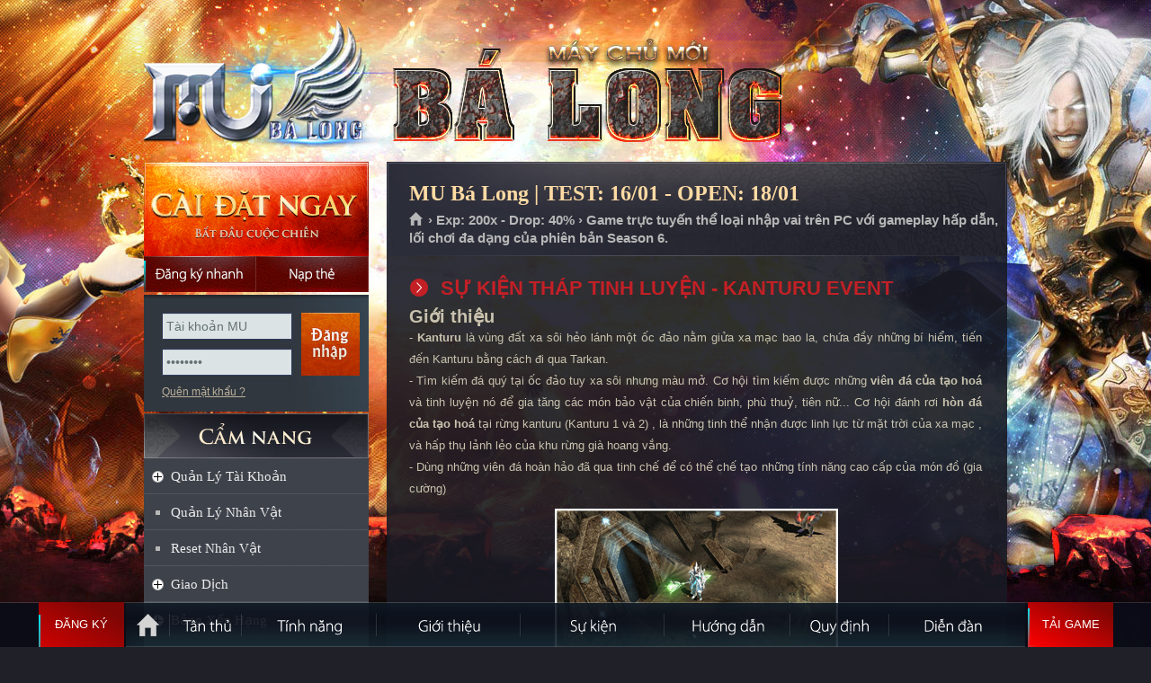

--- FILE ---
content_type: text/html
request_url: http://mubalong.com/?p=gioithieu&id=11&s=event-kanturu
body_size: 19181
content:

<!DOCTYPE html PUBLIC "-//W3C//DTD XHTML 1.0 Transitional//EN" "http://www.w3.org/TR/xhtml1/DTD/xhtml1-transitional.dtd">
<html xmlns="http://www.w3.org/1999/xhtml">
<head>
<meta http-equiv="Content-Type" content="text/html; charset=utf-8" />
<link rel="shortcut icon" href="favicon.ico" type="image/x-icon"/>
<meta name="description" content="MU Bá Long, mu moi 2026, MU Online mới mở, Mu Online Miễn phí, Ổn định, lâu dài, đông người chơi, Mu mới ra tháng 1-2, MU Open thang 1-2, SS8, SS7, SS6, SS5, SS4, SS3, SS2, MU lâu dài, Chế độ game play hay, thể hiện trình độ PK, War Guild hấp dẫn">
<meta name="keywords" content="mu open thang 1,tai mu moi nhat, game mu mới, mu moi ra thang 1, mu online thang 1, mu sap ra thang 2, mu ra mat thang 1,game mu moi ra , mu miễn phí , MU Bá Long , mu alpha test 2026 ,mu online moi ra, Mu Online lau dai , game hay nhat moi nhat , mu game ,game mu moi,mu mới ra hôm nay,game mu online,mu 2026,mu dang alpha test,mu moi nhat,mu moi open, Mu moi Open Thang 1/2026,mu moi ra,mu mới ra,mu open thang 1-2/2026,mu sap open,mu sap ra,mu season 2,mu season 6,mu season 8,muonline,mu online,Đăng ký MU Bá Long,Mu Mới ra 1-2,mu mới ra 2026,mu việt 2026, mu mới ra mắt,mu mới nhất 2026,download MU Bá Long,mu online mới,mu viet moi ra" />
<meta name="robots" content="index,follow" />
<meta name="revisit-after" content="1days" />
<meta property="og:title" content="MU Bá Long - Open chính thức ngày 18/01 - Nhiều sự kiện GM tổ chức, tính năng hấp dẫn."/>
<meta property="og:site_name" content="MU Bá Long"/>
<meta property="og:url" content="https://mubalong.com"/>
<meta property="og:description" content="MU Online Open tháng 01/2026 đông người chơi nhất. Mu Reset miễn phí, Ổn định, Lâu dài. Nhiều sự kiện GM tổ chức. Hệ thống quản lý chuyên nghiệp, webshop hạn chế. Chống hack tuyệt đối."/>
<meta property="og:type" content="website" />
<meta property="og:image" content="https://mubalong.com/imgs/fbimage.jpg" />
<meta property="fb:app_id" content="336698476483701" />
<link type="text/css" rel="stylesheet" href="css/mainsite.css?version=1"/>
<link type="text/css" rel="stylesheet" media="all" href="css/sub.css?version=2"/>
<link type="text/css" rel="stylesheet" media="all" href="css/j_navigation-home.css"/>
<link type="text/css" rel="stylesheet" media="all" href="css/sub-navigation-left.css"/>
<link type="text/css" rel="stylesheet" media="all" href="css/sub-banner-event.css"/>
<link type="text/css" rel="stylesheet" media="all" href="css/content.css"/>
<link type="text/css" rel="stylesheet" href="css/button.css" />
<link type="text/css" rel="stylesheet" href="css/buttons.css" />
<link type="text/css" rel="stylesheet" href="css/apprise.css" />

<!-- Google Tag Manager -->
<script>(function(w,d,s,l,i){w[l]=w[l]||[];w[l].push({'gtm.start':
new Date().getTime(),event:'gtm.js'});var f=d.getElementsByTagName(s)[0],
j=d.createElement(s),dl=l!='dataLayer'?'&l='+l:'';j.async=true;j.src=
'https://www.googletagmanager.com/gtm.js?id='+i+dl;f.parentNode.insertBefore(j,f);
})(window,document,'script','dataLayer','GTM-MP77GNX');</script>
<!-- End Google Tag Manager tt2011: GTM-MP77GNX | mudv: GTM-TSBF98N | hg2015: GTM-KZLXPGJ -->
</head>
<title>Sự kiện Tháp Tinh Luyện - Kanturu Event - MU BÁ LONG - MU ONLINE - MU MIỄN PHÍ - MU MỚI RA - OPEN NGÀY 18/01/2026 - wWw.MuBaLong.Com - Mu Season 6</title><body>
<script language="javascript" src="js/function.js?v=240404"></script>
<div id="dautrang"></div>
<body>
<div id="toppage"></div>
<div class="WrapperOut">
    <div class="WrapperIn">
        <div class="Wrapper" >
            <div id="header">
                <a class="SubLogo" href="https://mubalong.com" title="Trang chủ MU Bá Long">MU Bá Long</a>
                
            </div>
            <div id="content">
            	
                <div class="SideLeft">
                <div class="btn-dangky-tk" style="position: absolute; width: 125px; height:40px; margin-top:105px";>
                    <a href="?p=dangky" onmouseover="return Tip('<h1><strong>Soạn tin: <span style=color:red>MUSV BL DK</span> gửi đến <span style=color:red>0356868475</span></strong></h1><p align=right><em>Phí gửi tin nhắn: 2.000đ</em></p>',TITLE,'<center><span style=color:yellow>ĐĂNG KÝ NHANH = SMS</span></center>');" onmouseout="return UnTip();">
                        <span></span>
                        <span></span>
                        <span></span>
                        <span></span>
                        &nbsp;
                    </a>
                </div>
                	<!-- Begin block StaticDownload_login --><div class="CaiDat"> <a href="?p=taigame" class="Download DownloadHttp UpdateLinkDownload" title="MU Bá Long là Game 3D trực tuyến và thuộc thể loại nhập vai dựa trên những truyền thuyết về lục địa MU xa xưa trên phiên bản Season 6. Game chỉ chơi được trên máy tính Windows." onmouseover="return Tip('<div style=width:360px;><p align=justify> ➤ MU Bá Long là Game 3D trực tuyến và thuộc thể loại nhập vai dựa trên những truyền thuyết về lục địa MU xa xưa.<br> ➤ MU Bá Long đem đến phiên bản Season 6 vượt trội về hình ảnh, tính năng và thêm nhiều sự kiện hấp dẫn.<br> ➤ Game chỉ chơi được trên máy tính Windows.</p></div>',TITLE,'<center><span style=color:yellow>THÔNG TIN GAME MU BÁ LONG</span></center>');" onmouseout="return UnTip();">Cài đặt ngay</a> <a href="?p=dangky" class="DangKyNhanh" onmouseover="return Tip('<h1><strong>Soạn tin: <span style=color:red>MUSV BL DK</span> gửi đến <span style=color:red>0356868475</span></strong></h1><p align=right><em>Phí gửi tin nhắn: 2.000đ</em></p>',TITLE,'<center><span style=color:yellow>ĐĂNG KÝ NHANH = SMS</span></center>');" onmouseout="return UnTip();">Đăng ký nhanh</a> <a href="?p=napthe" class="NapThe" title="Nạp thẻ">Nạp thẻ</a> </div><!-- End block StaticDownload_login -->
            <div id="dlogin">
			

<div id="loginBox">

            <div class="DangNhap">
                <div class="ContentBox">
                    <div class="FrmDN">
                          <form id="frmLoginS" method="post" onsubmit="return checklogin();">
                            <div class="TextBoxDN">
                                <input name="u" id="u" class="BgTextBox" value="Tài khoản MU" type="text">
                                <input name="p" id="p" class="BgTextBox" value="Mật khẩu" type="password">
                            </div>
                            <input id="submit" class="BtOK" value="Đăng nhập" name="submit" type="submit">
                            <div class="clear"></div>
                        </form>
                    </div>
                    <ul class="Link">
                        <li><a href="?p=tim-mat-khau" title="Quên mật khẩu ?">Quên mật khẩu ?</a>
                        </li>

                    </ul>
                </div>
            </div>
        


</div>
                        

            </div>       
                 
    <!-- Begin block sidebar-camnang_sidebar -->
    <div style="height:125px;"></div>
    <div class="SideLeftNav">

    <h2 class="TitleMenuLeft TitleCN"><a href="https://mubalong.com" title="CẨM NANG QUẢN LÝ TÀI KHOẢN">CẨM NANG</a></h2>
    
    <ul id="subNav">
        <li> <a title="Quản Lý Tài Khoản" href="javascript:void(0);">Quản Lý Tài Khoản</a>
            <ul class="SubNavChild">
                <li><a href="#Member" onclick="return LoadPage('Page/Char_Manage.asp','maincontent');" title="Quản lý nhân vật trong tài khoản của bạn">Quản Lý Nhân Vật</a></li>
                <li><a href="?p=giftcode" title="Kích hoạt GiftCode">Gift Code</a></li>
                <li><a href="#Reset" onclick="return LoadPage('Page/Char_Reset.asp','maincontent');">Reset</a></li>
                <li><a href="#ReLife" onclick="return LoadPage('Page/Char_ReLife.asp','maincontent');">ReLife</a></li>
                
                <li><a href="#GetPass" onclick="return LoadPage('Page/Acc_GetPass.asp','maincontent');">Mật Khẩu Cấp 1</a></li>
                <li><a href="#GetPass2" onclick="return LoadPage('Page/Acc_GetPass2.asp?act=changepass2','maincontent');">Mật Khẩu Cấp 2</a></li>
                <li><a href="#KhoaDo" onclick="return LoadPage('Page/Char_BlockItem.asp','maincontent');">Khóa Đồ</a></li>
                <li><a href="#KhoaGiaoDich" onclick="return LoadPage('Page/Mod_BaoVeDo.asp','maincontent');">Khóa Giao Dịch Đồ</a></li>
                <li><a href="#Vault" onclick="return LoadPage('Page/Acc_PassHomDo.asp','maincontent');">Mật Khẩu Hòm Đồ</a></li>
                <li><a href="#VaultExpand" onclick="return LoadPage('Page/Char_VaultPersonal.asp','maincontent');">Thêm Túi Đồ NV</a></li>
                <li><a href="#VaultClear" onclick="return LoadPage('Page/Char_VaultPersonalClear.asp','maincontent');">Xóa Đồ Nhân Vật</a></li>
                <li><a href="#ResetMaster" onclick="return LoadPage('Page/Char_ResetMaster.asp','maincontent');">Xóa Skill & Skill Master</a></li>
                <li><a href="#ChangeInfo" onclick="return LoadPage('Page/Acc_Info.asp','maincontent');">Thông Tin Chung</a></li>
                <li><a href="#GuiThongTin" onclick="return LoadPage('Page/Acc_GetInfo.asp','maincontent');">Gửi Thông Tin Về Email</a></li>
                <li class="Bottom"><a href="#LoginLog" onclick="return LoadPage('Page/Mod_LoginLog.asp','maincontent');">Lịch Sử Đăng Nhập</a></li>
            </ul>
        </li>
        <li><a href="#QuanLyNhanVat" onclick="return LoadPage('Page/Char_Manage.asp','maincontent');" title="Quản lý nhân vật trong tài khoản của bạn">Quản Lý Nhân Vật</a></li>
        <li><a href="#ResetNhanVat" onclick="return LoadPage('Page/Char_Reset.asp','maincontent');">Reset Nhân Vật</a></li>
        <li><a href="javascript:void(0);" title="Giao Dịch">Giao Dịch</a>
    	<ul class="SubNavChild">
        	<li><a href="#Bank" onclick="return LoadPage('Page/Mod_Bank.asp','maincontent');">Ngân Hàng MU</a></li>
            <li><a href="#NapThe" onclick="return LoadPage('Page/Mod_NapThe.asp','maincontent');">Nạp Thẻ Cào</a></li>
            <li><a href="#NapBank" onclick="return LoadPage('Page/Mod_NapBank.asp','maincontent');">Nạp qua ATM + QR</a></li>
            <li><a href="#ThuongMocNap" onclick="return LoadPage('Page/Mod_ThuongMocNap.asp','maincontent');">Thưởng Mốc Nạp</a></li>
            <li><a href="#WebShop" onclick="return LoadPage('Page/Mod_WebShop.asp?type=1','maincontent');">Mua Đồ Webshop</a></li>
            <li><a href="#ThueBuaKinhNghiem" onclick="return LoadPage('Page/Mod_ThueBua.asp','maincontent');">Thuê Bùa EXP + Gấu</a></li>
            <li><a href="#NangCapDo" onclick="return LoadPage('Page/Mod_EpCapDo.asp','maincontent');">Nâng Cấp Đồ</a></li><li><a href="#EpDongTim" onclick="return LoadPage('Page/Mod_EpDongTim.asp','maincontent');">Ép Dòng Tím</a></li>
        	<li><a href="#EpDongVang" onclick="return LoadPage('Page/Mod_EpDongVang.asp','maincontent');">Ép Dòng Vàng</a></li>
            <li><a href="#TinhNangSocket" onclick="return LoadPage('Page/Mod_TinhNangSocket.asp','maincontent');">Tính Năng Socket</a></li>
            <li><a href="#SuaDoBen" onclick="return LoadPage('Page/Mod_SuaDoBen.asp','maincontent');">Sửa Độ Bền</a></li>
            <li><a href="#KhoaGiaoDich" onclick="return LoadPage('Page/Mod_BaoVeDo.asp','maincontent');">Khóa Giao Dịch Đồ</a></li>
            <!--<li><a href="#ThueDo" onclick="return LoadPage('Page/Mod_ThueDo.asp?type=1','maincontent');">Thuê Đồ</a></li>-->
            <!--<li><a href="#ServerVip" onClick="return LoadPage('Page/PayVip.asp','maincontent');">SERVER VIP</a></li>-->
            <!--<li><a href="#NapThe" onclick="return LoadPage('Page/Mod_NapThe.asp?view=gate','maincontent');">Nạp Thẻ Gate</a></li><li><a href="#NapThe" onclick="return LoadPage('Page/Mod_NapThe.asp?view=vtel','maincontent');">Nạp Thẻ Viettel</a></li><li><a href="#NapThe" onclick="return LoadPage('Page/Mod_NapThe.asp?view=mobi','maincontent');">Nạp Thẻ Mobifone</a></li><li><a href="#NapThe" onclick="return LoadPage('Page/Mod_NapThe.asp?view=vina','maincontent');">Nạp Thẻ Vinaphone</a></li>-->
            <li class="Bottom"><a href="#DanhsachGuiThe" onclick="return LoadPage('Page/Mod_LSGiaoDich.asp','maincontent');">Lịch Sử Giao Dịch</a></li>
        </ul>
    </li>
  	<li><a href="javascript:void(0);" title="Bảng Xếp Hạng">Bảng Xếp Hạng</a>
    	<ul class="SubNavChild">
        	<li><a href="#BangVang" onclick="return LoadPage('Page/Rank_All2011.asp','maincontent');" title="Danh sách các Cao thủ MU Bá Long">Xếp Hạng Chung</a></li>

            <li><a href="#XepHangThang" onclick="return LoadPage('Page/Rank_Thang.asp','maincontent');" title="Danh sách các Cao thủ MU Bá Long Reset nhiều nhất trong tháng">Xếp Hạng RS Tháng 1</a></li>
            <!--<li><a href="#XepHangTuan" onclick="return LoadPage('Page/Rank_Tuan.asp','maincontent');" title="Danh sách các Cao thủ MU Bá Long Reset nhiều nhất trong tuần">Xếp Hạng RS Tuần 4</a></li>-->
            <li><a href="#TopNapThe" onclick="return LoadPage('Page/Rank_NapTheNgay.asp','maincontent');" title="Top các game thủ MU Bá Long Nạp thẻ nhiều nhất trong ngày">TOP Nạp Thẻ Ngày</a></li>
            
            <li><a href="#TopRongBaChu" onclick="return LoadPage('Page/Rank_RongBaChu.asp','maincontent');" title="Top các game thủ tham gia sự kiện đua top rống bá chủ">BXH ĐUA TOP</a></li>
            <li><a href="#BangVang" onclick="return LoadPage('Page/Rank_ChungToc.asp?chungtoc=DK','maincontent');" title="Danh sách các Cao thủ MU Bá Long trong các chủng tộc">Xếp Hạng Chủng Tộc</a></li>
            <li><a href="#Guild" onclick="return LoadPage('Page/Rank_Guild.asp','maincontent');" title="Bang hội">Xếp Hạng Bang Phái</a></li>
            <li><a href="#TopXu" onclick="return LoadPage('Page/Rank_Vnd.asp','maincontent');" title="Phú hộ Xu của MU Bá Long">Top Xu</a></li>
            <li><a href="#TopNgoc" onclick="return LoadPage('Page/Rank_Jewel.asp','maincontent');">Top Ngọc</a></li>
            <li><a href="#TopZen" onclick="return LoadPage('Page/Rank_Zen.asp','maincontent');" title="Phú hộ của lục địa MU Bá Long">Top Zen</a></li>
            <li><a href="#PK" onclick="return LoadPage('Page/Rank_PK.asp','maincontent');" title="10 tên đao phủ của lục địa MU Bá Long">Sát Thủ</a></li>
            <li class="Bottom"><a href="?p=gioithieu&id=60&s=he-thong-danh-hieu-cap-bac-trong-game" title="Hệ thống Danh Hiệu - Cấp Bậc trong MU Bá Long">Cấp Bậc Nhân Vật</a></li>
        </ul>
    </li>
    <li><a href="javascript:void(0);" title="Các Sự Kiện">Các Sự Kiện</a>
    	<ul class="SubNavChild">
        	<li><a href="#DKCTC" onclick="return LoadPage('Page/Mod_DangkyCongThanh.asp','maincontent');" title="Đăng ký tham gia Công thành chiến"><font color="#FF0000">ĐK Công Thành Chiến</font></a></li>
            <li><a href="?p=sukien&id=2&s=event-castle-siege" title="Sự kiện: Công thành chiến">Công Thành Chiến</a></li>
        	<li><a href="?p=sukien&id=4&s=event-chaos-castle" title="Sự kiện: Hỗn nguyên lâu">Hỗn Nguyên Lâu</a></li>
            <li><a href="?p=sukien&id=3&s=event-blood-castle" title="Sự kiện: Huyết lâu">Lâu Đài Máu</a></li>
            <li><a href="?p=sukien&id=7&s=event-devil-square" title="Sự kiện: Quảng trường quỷ">Quảng Trường Quỷ</a></li>
            <li><a href="?p=sukien&id=5&s=event-crywoft" title="Sự kiện: Pháo đài sói">Pháo Đài Sói</a></li>
            <li><a href="?p=sukien&id=13&s=event-truy-tim-gm" title="Sự kiện: Truy tìm GameMaster">Truy tìm GM</a></li>
            <li><a href="?p=sukien&id=14&s=sky-event" title="Sự kiện: Thiên Giới - Icarus 2">Sky Event</a></li>
            <li><a href="?p=sukien&id=16&s=kalima-event" title="Sự kiện: Đại chiến KunDun">Kalima Event</a></li>
            <li><a href="?p=sukien&id=15&s=white-wizard-event" title="Sự kiện: Binh Đoàn Phù Thủy">Binh Đoàn Phù Thủy</a></li>
            <li><a href="?p=sukien&id=17&s=boss-attack" title="Sự kiện: Binh Đoàn Pháp Sư">Boss Attack</a></li>
            <li><a href="?p=sukien&id=18&s=blue-event" title="Sự kiện: Binh Đoàn Thỏ Ngọc">Blue Event</a></li>
            <li><a href="?p=sukien&id=20&s=golden-invasion" title="Sự kiện: Binh Đoàn Hoàng Kim">Binh Đoàn Hoàng Kim</a></li>
            <li><a href="?p=sukien&id=22&s=xmas-event" title="Sự kiện: Binh Đoàn Người Tuyết">XMas Event</a></li>
            <li><a href="?p=sukien&id=21&s=castle-deep-event" title="Sự kiện: Thung Lũng Thành Loren">Castle Deep Event</a></li>
            <li><a href="?p=sukien&id=19&s=summer-event" title="Sự kiện mùa hè - Summer Event">Summer Event</a></li>
            <li><a href="?p=sukien&id=23&s=raklion-event" title="Sự kiện Raklion (Selupan Event)">Raklion Event</a></li>
            <li><a href="?p=sukien&id=24&s=medusa-event" title="Sự kiện Swamp of Calmness (Medusa Event)">Medusa Event</a></li>
            
            
            <li><a href="?p=sukien&id=1&s=event-baruka" title="Sự kiện Imperial Guardian - Gaion">Thánh Chiến Baruka</a></li>
            <li><a href="?p=sukien&id=8&s=event-dopple" title="Sự kiện Double Goer">DOPPLE</a></li>
            <li class="Bottom"><a href="?p=sukien&id=10&s=event-illusion-temp" title="IILUSION TEMPLE">Iilusion Temple</a></li>
        </ul>
    </li>
    <li><a href="javascript:void(0);" title="Giải trí cùng MU Bá Long">Mini Game</a>
    	<ul class="SubNavChild">
        	<li><a href="#XemKetQua" onclick="return LoadPage('Page/MiniGame_KetQua.asp','maincontent');">Xem Kết Quả</a></li>
            <li><a href="#ChonSoMayMan" onclick="return LoadPage('Page/MiniGame_ChonSo.asp','maincontent');">Chọn số may mắn</a></li>
            <li><a href="#TopVzen" onclick="return LoadPage('Page/Rank_Jewel.asp','maincontent');">TOP Ngọc</a></li>
            <li><a href="#Xu2Vzen" onclick="return LoadPage('Page/Mod_Vnd2Vzen.asp','maincontent');">Chuyển Xu > Vzen</a></li>
            <li><a href="#Vzen2Cre" onclick="return LoadPage('Page/Mod_Vzen2Cre.asp','maincontent');">Chuyển Vzen > Cre</a></li>
            <li class="Bottom"><a href="#Cre2Vzen" onclick="return LoadPage('Page/Mod_Cre2Vzen.asp','maincontent');">Chuyển Cre > Vzen</a></li>
        </ul>
    </li>

    <li><a href="javascript:void(0);" title="Quản Lý Tài Khoản">Giới Thiệu MU Online</a>
    	<ul class="SubNavChild">
        	<li><a href="?p=gioithieu" title="Giới thiệu">Giới thiệu chung</a></li>
        	<li><a href="?p=gioithieu&id=34&s=luc-dia-huyen-bi">Lục Địa Huyền Bí</a></li>
            <li><a href="?p=gioithieu&id=36&s=soi-tinh" title="Giới thiệu: Sói tinh">Sói tinh</a></li>
            <li><a href="?p=gioithieu&id=35&s=truyen-thuyet" title="Truyền thuyết lục địa MU">Cốt truyện</a></li>
            <li><a href="?p=gioithieu&id=12&s=event-raklion" title="VÙNG ĐẤT RAKLION">Vùng đất Raklion</a></li>
            <li><a href="?p=gioithieu&id=9&s=vung-dat-elbeland" title="VÙNG ĐẤT ELBELAND">Vùng đất Elbeland</a></li>
            <li><a href="?p=gioithieu&id=6&s=event-damlaychet" title="ĐẦM LẦY CHẾT">Đầm Lầy Chết</a></li>
            <li><a href="?p=gioithieu&id=11&s=event-kanturu" title="Vương quốc ngầm Kanturu">Tháp tinh luyện Kanturu</a></li>
            <li><a href="?p=gioithieu&id=32&s=he-thong-ban-do-mu-online" title="Bản đồ trong game Mu Online - Map">Bản Đồ</a></li>
            <li><a href="?p=gioithieu&id=33&s=cac-npc-trong-game-mu-online" title="Hệ thống NPC trong game MU Online">Hệ thống NPC</a></li>
            <li><a href="?p=gioithieu&id=39&s=he-thong-auto-ingame" title="Hệ thống tự động đánh quái và nhặt đồ trong game MU Online">Auto InGame</a></li>
            <li><a href="?p=gioithieu&id=40&s=he-thong-cuoi-hoi" title="Hệ thống cưới hỏi trong game MU Online">Cưới hỏi</a></li>
            <li><a href="?p=gioithieu&id=56&s=he-thong-tien-te-duoc-su-dung-trong-game" title="Hệ thống tiền tệ được sử dụng trong MU Bá Long">Hệ thống tiền tệ</a></li>
            <li class="Bottom"><a href="?p=gioithieu&id=55&s=tim-hieu-he-thong-pc-points" title="Hệ thống tiền tệ PCPoints">Tìm hiểu PCPoints</a></li>
            
        </ul>
    </li>
    
    <li><a href="javascript:void(0);" title="Giới Thiệu Nhân Vật">Giới Thiệu Nhân Vật</a>
    	<ul class="SubNavChild">
        	<li><a href="?p=gioithieu&id=25&s=chien-binh-dark-knight" title="Chiến Binh | Dark Knight">Chiến Binh</a></li>
        	<li><a href="?p=gioithieu&id=26&s=phu-thuy-dark-wizard" title="Phù Thủy | Dark Wizard">Phù Thủy</a></li>
            <li><a href="?p=gioithieu&id=27&s=tien-nu-elf" title="Tiên Nữ | Elf">Tiên Nữ</a></li>
            <li><a href="?p=gioithieu&id=28&s=dau-si-magic-gladiator" title="Đấu Sĩ | Magic Gladiator">Đấu Sĩ</a></li>
            <li><a href="?p=gioithieu&id=29&s=chua-te-dark-lord" title="Chúa Tể | Dark Lord">Chúa Tể</a></li>
            <li><a href="?p=gioithieu&id=30&s=thuat-si-summoner" title="Thuật Sĩ | Summoner">Thuật Sĩ</a></li>
            <li class="Bottom"><a href="?p=gioithieu&id=31&s=thiet-binh-rage-fighter" title="Thiết Binh | Rage Fighter">Thiết Binh</a></li>
            
        </ul>
    </li>
    
    <li><a href="javascript:void(0);" title="Hệ Thống Ép Đồ">Hệ Thống Ép Đồ</a>
    	<ul class="SubNavChild">
        	<li><a href="?p=huongdan&id=41&s=nang-cap-item-tu-1-len-15" title="Nâng cấp item từ lv1 đến lv15">Ép đồ +1 lên +15</a></li>
        	<li><a href="?p=huongdan&id=42&s=he-thong-socket" title="Hệ Thống Socket">Hệ Thống Socket</a></li>
            <li><a href="?p=huongdan&id=43&s=ep-dong-vang-harmony" title="Ép Dòng Vàng | Harmony">Ép Dòng Vàng</a></li>
            <li><a href="?p=huongdan&id=44&s=ep-dong-tim-item-380" title="Ép Dòng Tím | Item 380">Ép Dòng Tím</a></li>
            <li><a href="?p=huongdan&id=45&s=ep-canh-cap-1" title="Ép Cánh 1 | Wing 1">Ép Cánh 1</a></li>
            <li><a href="?p=huongdan&id=46&s=ep-canh-cap-2" title="Ép Cánh 2 | Wing 2">Ép Cánh 2</a></li>
            <li><a href="?p=huongdan&id=47&s=ep-canh-cap-3" title="Ép Cánh 3 | Wing 3">Ép Cánh 3</a></li>
            <li><a href="?p=huongdan&id=48&s=ep-soi-tinh-fenrir" title="Ép Sói Tinh | Fenrir">Ép Sói Tinh</a></li>
            <li><a href="?p=huongdan&id=49&s=ep-qua-tinh-dark-raven" title="Ép Quạ Tinh | Dark Raven">Ép Quạ Tinh</a></li>
            <li><a href="?p=huongdan&id=50&s=ep-chien-ma-dark-horse" title="Ép Chiến Mã | Dark Horse">Ép Chiến Mã</a></li>
            <li><a href="?p=huongdan&id=51&s=ep-quai-dieu-dinorant" title="Ép Quái Điểu | Dinorant">Ép Quái Điểu</a></li>
            <li class="Bottom"><a href="?p=huongdan&id=52&s=ep-linh-tinh-khac" title="Ép Linh Tinh Khác">Ép Loại Khác</a></li>
        </ul>
    </li>
    
    <li><a href="javascript:void(0);" title="Tổng Hợp Các Hướng Dẫn Chơi Game">Hướng Dẫn Chơi Game</a>
    	<ul class="SubNavChild">
        	<li><a href="?p=huongdan&id=37&s=cac-lenh-thuong-dung-trong-game" title="Các lệnh thường dùng trong game">Lệnh trong game</a></li>
        	<li><a href="?p=huongdan&id=38&s=lam-nhiem-vu-thang-cap-1-2-3" title="Hướng dẫn làm nhiệm vụ thăng cấp 1 2 3">Nhiệm vụ 1 2 3</a></li>
            <li><a href="?p=huongdan&id=53&s=phong-chong-hack-va-keylogger" title="Hướng dẫn phòng chống Hack và Keylogger ">Phòng chống Hack</a></li>
            <li><a href="?p=huongdan&id=54&s=huong-dan-mo-rong-tui-do-nhan-vat" title="Hướng dẫn mở rộng túi đồ nhân vật">Mở rộng túi đồ</a></li>
            <li><a href="?p=huongdan&id=59&s=huong-dan-mua-do-tren-webshop" title="Hướng dẫn mua đồ trên webshop MU Bá Long">Cách mua đồ ws</a></li>
            <li><a href="?p=huongdan&id=64&s=cach-cong-diem-co-ban-de-train-cap" title="Cách tăng điểm cơ bản để luyện cấp">Cách tăng điểm cộng</a></li>
            <li><a href="?p=cac-chuc-nang-chinh-cua-game" title="Giới thiệu các chức năng chính của MU Bá Long">Chức năng chính của Game</a></li>
            <li><a href="?p=cai-dat-go-bo&v=chitiet" title="Hướng dẫn cài đặt và gỡ bỏ MU Bá Long">Cài đặt và Gỡ bỏ</a></li>
            <li class="Bottom"><a href="?p=huongdan">Tổng Hợp</a></li>
        </ul>
    </li>
    
    <li><a href="/sukien" target="_blank">Bảng Thời Gian Sự Kiện</a></li>
    <li><a href="?p=rsform" title="Các nguyên liệu yêu cầu cho reset nhân vật">Quy định Reset nhân vật</a></li>
    <li><a href="?p=gioi-han-reset-top" title="Bảng giới hạn reset nhân vật">Giới hạn Reset nhân vật</a></li>
    <li class="Last"><a href="?p=cu-phap-sms">Lệnh quản lý bằng SMS</a></li>
    </ul>
</div>
<ul id="subNav01">
        <li><a href="#HT" class="HoTroSub" title="Hỗ trợ" onclick="apprise('<center><strong>Để được hỗ trợ về game bạn hãy liên hệ với BQT bằng:</strong> <table style=width: 500px><tr><td style=width: 50%><a href=javascript:; onclick=call_vchat()><img width=32 height=32 border=0 src=images/vchat.png></a></td><td style=width: 50%><a href=javascript:; onclick=call_vchat()><b class=RedText>Chat trực tiếp với GM</b></a></td></tr><tr><td><img width=32 height=32 src=images/phone.png style=float: right /></td><td><b class=RedText>0939.234.234</b></td></tr></table><b>Chú ý:</b> <i>Khi chat nên hỏi thẳng vào vấn đề bạn cần hỗ trợ,<br> BQT MU Bá Long sẽ trả lời bạn sớm nếu bạn tuân thủ đúng quy định!!!</i></center>', {'animate':true});">Hỗ trợ</a></li>
        <li><a class="Button02" href="?p=huongdan&id=63&tieude=mua-ban-tai-khoan-va-vat-pham-can-doc-de-tranh-bi-lua-dao" title="Trung gian giao dịch" class="TrungGianGD">Trung gian giao dịch</a></li>
</ul>
<ul id="subNav01">
        <li><a class="Button03" href="#BT" title="Lịch bảo trì định kỳ" class="LichBaoTri" onclick="apprise('<center><b class=RedText>Chú ý:</b> MU Bá Long không bảo trì cố định một giờ nào đó<br> mà thường bảo trì nhanh trong vòng 15 phút và trước<br> khi bảo trì sẽ có thông báo trong game.<br><br>Nếu thời gian bảo trì dài hơn sẽ thông báo chính thức trên trang chủ.</center>', {'animate':true});">Lịch bảo trì định kỳ</a></li>
        <li><a class="Button04" href="#SV" title="Thông tin máy chủ" class="ServerInfo" onclick="apprise('<iframe scrolling=no frameborder=0 width=330 height=250 src=https://mubalong.com/ServerInfo.asp></iframe>', {'animate':true});">Thông tin máy chủ</a></li>
</ul>
<!-- End block sidebar-camnang_sidebar -->
                    <!-- Begin block banner_banner-event --><div id="boxEvent">
    <ul id="img"> 
		<li class="ActiveBanner"><a href="?p=sukien&id=2&s=event-castle-siege" title="Công Thành Chiến tổ chức đều đặn"><img width="248" height="362" title="Công Thành Chiến tổ chức đều đặn" alt="Công Thành Chiến tổ chức thường xuyên" src="images/slide/slide_1.jpg"></a></li>
		<li><a href="?p=tanthu" title="MU Bá Long - Game Thủ Đông Đảo"><img width="248" height="362" title="MU Bá Long - Game Thủ Đông Đảo" alt="MU Bá Long - Game Thủ Đông Đảo" src="images/slide/slide_2.jpg"></a></li>
        <li><a href="?p=sukien" title="Nhiều sự kiện hấp dẫn do GM tổ chức"><img width="248" height="362" title="Nhiều sự kiện hấp dẫn do GM tổ chức" alt="Nhiều sự kiện hấp dẫn do GM tổ chức" src="images/slide/slide_3.jpg"></a></li>
        <li><a href="?p=tinhnang" title="Anti hack cực tốt đem đến sự ổn định lâu dài cho MU Bá Long"><img width="248" height="362" title="Anti hack cực tốt đem đến sự ổn định lâu dài cho MU Bá Long" alt="Anti hack cực tốt đem đến sự ổn định lâu dài cho MU Bá Long" src="images/slide/slide_4.jpg"></a></li>
        <li><a href="https://mubalong.com" title="MU Bá Long có đội ngũ GM hỗ trợ nhiệt tình, thân thiện."><img width="248" height="362" title="MU Bá Long có đội ngũ GM hỗ trợ nhiệt tình, thân thiện." alt="MU Bá Long có đội ngũ GM hỗ trợ nhiệt tình, thân thiện." src="images/slide/slide_5.jpg"></a></li>
        <li><a href="https://mubalong.com" title="MU Bá Long sử dụng phiên bản Mu Online Season 6"><img width="248" height="362" title="MU Bá Long sử dụng phiên bản Mu Online Season 6" alt="MU Bá Long sử dụng phiên bản Mu Online Season 6" src="images/slide/slide_6.jpg"></a></li>
    </ul>
    <ul id="imgControl">
		<li class="ActiveBanner" id="item1"><a data-index="0" href="#" title="1">1</a></li>
        <li id="item2"><a data-index="1" href="#" title="2">2</a></li>
        <li id="item3"><a data-index="2" href="#" title="3">3</a></li>
        <li id="item4"><a data-index="3" href="#" title="4">4</a></li>
        <li id="item5"><a data-index="4" href="#" title="5">5</a></li>
        <li id="item6"><a data-index="5" href="#" title="6">6</a></li>
                        </ul>
</div><!-- End block banner_banner-event -->
                </div>
                <div class="MainContent" id="mainContent">
                    
                    <div id="static">
                        
                        
                        <!-- Begin module article --><div class="StaticTopPanel">
<h2 class="TitleMain">MU Bá Long | TEST: 16/01 - OPEN: 18/01</h2>
<p id="breadcrumbs"><a title="Trang chủ" href="https://mubalong.com">Trang chủ </a><span> › Exp: 200x - Drop: 40% › Game trực tuyến thể loại nhập vai trên PC với gameplay hấp dẫn, lối chơi đa dạng của phiên bản Season 6.</span></p>
</div>
<div class="StaticOuter">
<div class="StaticInner"><!--StaticMain-->
<div class="StaticMain">
<div class="ContentBlock">

    <div id="maincontent">
        <h4>SỰ KIỆN THÁP TINH LUYỆN - KANTURU EVENT</h4><h2>
	Giới thiệu</h2>
<p style="text-align:justify;">
	- <b>Kanturu</b> l&agrave; v&ugrave;ng đất xa s&ocirc;i hẻo l&aacute;nh một ốc đảo nằm giửa xa mạc bao la, chứa đầy những b&iacute; hiểm, tiến đến Kanturu bằng c&aacute;ch đi qua Tarkan.<br />
	- T&igrave;m kiếm đ&aacute; qu&yacute; tại ốc đảo tuy xa s&ocirc;i nhưng m&agrave;u mở. Cơ hội t&igrave;m kiếm được những <b>vi&ecirc;n đ&aacute; của tạo ho&aacute;</b> v&agrave; tinh luyện n&oacute; để gia tăng c&aacute;c m&oacute;n bảo vật của chiến binh, ph&ugrave; thuỷ, ti&ecirc;n nữ... Cơ hội đ&aacute;nh rơi <b>h&ograve;n đ&aacute; của tạo ho&aacute;</b> tại rừng kanturu (Kanturu 1 v&agrave; 2) , l&agrave; những tinh thể nhận được linh lực từ mặt trời của xa mạc , v&agrave; hấp thụ lảnh lẻo của khu rừng gi&agrave; hoang vắng.<br />
	- D&ugrave;ng những vi&ecirc;n đ&aacute; ho&agrave;n hảo đ&atilde; qua tinh chế để c&oacute; thể chế tạo những t&iacute;nh năng cao cấp của m&oacute;n đồ (gia cường)</p>
<center>
	<table border="0" cellpadding="0" cellspacing="0" style="background-image:url('images/Events/thaptinhluyen/img_thaptinhluyen_01.png'); width:316px;height:196px">
	</table>
	<br />
	<br />
	<table border="0" cellpadding="0" cellspacing="0" style="background-image:url('images/Events/thaptinhluyen/img_thaptinhluyen_03.png'); width:316px;height:195px">
	</table>
</center>
<p>
	&nbsp;</p>
<center>
	<table border="0" cellpadding="0" cellspacing="0" style="text-align:center">
		<tbody>
			<tr>
				<td>
					<table border="0" cellpadding="0" cellspacing="0" style="background-image:url('images/Events/thaptinhluyen/img_thaptinhluyen_02.png'); width:64px;height:80px">
					</table>
				</td>
				<td style="padding-left:30px">
					<i>Đ&aacute; Nguy&ecirc;n Thủy - Gemstone</i></td>
			</tr>
			<tr>
				<td>
					<table border="0" cellpadding="0" cellspacing="0" style="background-image:url('images/Events/thaptinhluyen/img_thaptinhluyen_04.png'); width:64px;height:80px">
					</table>
				</td>
				<td style="padding-left:30px">
					<i>H&ograve;n Đ&aacute; Tạo H&oacute;a - Jewel of Harmony</i></td>
			</tr>
		</tbody>
	</table>
</center>
<p>
	&nbsp;</p>
<p>
	&nbsp;</p>
<p style="text-align:justify;">
	- Trong rừng gi&agrave; đ&oacute; c&oacute; một th&agrave;nh phố hoang vắng đầy những qu&aacute;i vật hung dữ được tạo ra từ những m&aacute;y m&oacute;c ti&ecirc;n tiến. Chỉ c&oacute; một người tại th&aacute;p tinh luyện mới c&oacute; thể gi&uacute;p bạn tinh chế những vi&ecirc;n đ&aacute; của tạo ho&aacute;, tiếc l&agrave; đả bị giam cầm tại ng&ocirc;i nh&agrave; băng đ&oacute; ch&iacute;nh l&agrave; <b>Elip</b>. <b>Elip</b> người bị lượng qu&aacute;i vật giam cầm tại ng&ocirc;i nh&agrave; của ch&iacute;nh m&igrave;nh (ng&ocirc;i nh&agrave; băng). Bạn phải đ&aacute;nh thắng qu&aacute;i vật tr&ugrave;m đang điều kiển Maya v&agrave; giam giữ <b>Elip</b>. <b>Elip</b> l&agrave; người chủ của Kanturu v&agrave; th&agrave;nh phố hoang vắng l&uacute;c n&agrave;y, nắm giữ c&aacute;c b&iacute; mật luyện đ&aacute; của tạo ho&aacute;, bạn c&oacute; thể nhờ <b>Elip</b> luyện những vi&ecirc;n đ&aacute; cho bạn khi bạn giải cứu c&ocirc; ta khỏi lượng qu&aacute;i vật.</p>
<p>
	&nbsp;</p>
<center>
	<table border="0" cellpadding="0" cellspacing="0" style="background-image:url('images/Events/thaptinhluyen/img_thaptinhluyen_05.png'); width:316px;height:195px">
	</table>
	<br />
	<i>Kiến tr&uacute;c th&agrave;nh phố bị lảng qu&ecirc;n</i><br />
	<br />
	<table border="0" cellpadding="0" cellspacing="0" style="background-image:url('images/Events/thaptinhluyen/img_thaptinhluyen_06.png'); width:316px;height:195px">
	</table>
	<br />
	<i>Bạn sẽ đến đ&oacute; bằng c&aacute;ch bấm &quot;M&quot; để di chuyển tức thời đến đ&oacute; bằng linh lực của m&igrave;nh,<br />
	hay t&igrave;m kiếm đường đến đ&oacute; trong khu rừng Kanturu.</i><br />
	<br />
	<table border="0" cellpadding="0" cellspacing="0" style="background-image:url('images/Events/thaptinhluyen/img_thaptinhluyen_07.png'); width:316px;height:195px">
	</table>
	<br />
	<i>Elip bị giam giử tai vị tr&iacute; trung t&acirc;m của Kanturu (ng&ocirc;i nh&agrave; băng)<br />
	C&aacute;nh cửa dẩn đến th&aacute;p tinh luyện (ng&ocirc;i nh&agrave; băng) bị đ&oacute;ng k&iacute;n tại lối đi.<br />
	Vị tr&iacute; c&aacute;nh cửa tại Kanturu Remain (141,186)</i><br />
	<br />
	<table border="0" cellpadding="0" cellspacing="0" style="background-image:url('images/Events/thaptinhluyen/img_thaptinhluyen_08.png'); width:573px;height:434px">
	</table>
</center>
<p>
	&nbsp;</p>
<p style="text-align:justify;">
	- Bước v&agrave;o c&aacute;nh cửa bạn cần <b>phải c&oacute; c&aacute;nh hoặc cưỡi th&uacute; bay</b>.<br />
	- <b>Mang nhẫn đ&aacute; mặt trăng</b> tr&ecirc;n người để c&oacute; thể xoay chuyển được c&aacute;nh cửa (đ&aacute;nh qu&aacute;i rơi ra) , nhẫn c&oacute; thể mang tr&ecirc;n người , khi sử dụng sẻ hư kh&ocirc;ng sửa được , độ bền kh&ocirc;ng c&ograve;n nhẫn sẻ tự mất , chỉ c&oacute; t&aacute;c dụng mở cửa th&aacute;p tinh luyện.</p>
<p>
	&nbsp;</p>
<p>
	&nbsp;</p>
<h2>
	Diễn biến b&ecirc;n trong c&aacute;nh cửa</h2>
<p>
	&nbsp;</p>
<p style="text-align:justify;">
	- Để giải cứu Elip, sau khi bước v&agrave;o c&aacute;nh cửa sẽ đối mặt với những th&aacute;ch thức khi lối đi được mở v&agrave; bạn phải chiến đấu với Maya đang bị qu&aacute;i vật tr&ugrave;m điều kiễn.<br />
	- Mỗi trận đấu với Maya k&eacute;o d&agrave;i 15 ph&uacute;t.<br />
	- Khi trận đấu diễn ra c&aacute;nh cửa sẽ kh&ocirc;ng mở được nữa n&ecirc;n c&aacute;c chiến binh kh&aacute;c kh&ocirc;ng thể v&agrave;o gi&uacute;p sức v&agrave; chỉ c&oacute; thể v&agrave;o tiếp sức khi đang chờ cho trẫn đ&aacute;nh với Maya tiếp theo.</p>
<center>
	<table border="0" cellpadding="0" cellspacing="0" style="background-image:url('images/Events/thaptinhluyen/img_thaptinhluyen_09.png'); width:316px;height:195px">
	</table>
</center>
<p>
	&nbsp;</p>
<p style="text-align:justify;">
	<b style="color:blue">- Diễn biến trận d&aacute;nh:</b></p>
<p>
	&nbsp;</p>
<ul style="margin-top:0px; margin-left:20px; margin-right:50px">
	<li>
		+ <b>Đ&aacute;nh trận đầu</b> với lượng qu&aacute;i vật khi đ&aacute;nh hết qu&aacute;i vật <b>c&aacute;nh Tr&aacute;i Maya</b> sẽ xuất hiện, bạn phải đ&aacute;nh thằng n&oacute; mới qua được trận tiếp theo , tối đa cho trận đ&aacute;nh l&agrave; 15 ph&uacute;t.</li>
	<li>
		+ <b>Trận đ&aacute;nh thứ 2</b> bạn sẽ đ&aacute;nh với một lược qu&aacute;i vật, kết th&uacute;c trận hai l&agrave; đ&aacute;nh với <b>b&agrave;n tay phải Maya</b>, tối đa l&agrave; 15 ph&uacute;t.</li>
	<li>
		+ <b>Trận đ&aacute;nh cuối c&ugrave;ng</b> một lượng qu&aacute;i vật v&agrave; sẻ xuất hiện <b>cả hai c&aacute;nh tay</b>.</li>
</ul>
<p>
	&nbsp;</p>
<p style="text-align:justify;">
	- Thắng qua ba trận đấu bạn sẽ đ&aacute;nh bại Maya v&agrave; tiến đến thềm ng&ocirc;i nh&agrave; băng, nhưng kh&ocirc;ng may qu&aacute;i vật <b>Boss KnightMare</b> xuất hiện v&agrave; chặn cửa v&agrave;o to&agrave; th&aacute;p, bạn phải đ&aacute;nh thắng n&oacute; mới giải cứu được Elip.</p>
<center>
	<table border="0" cellpadding="0" cellspacing="0" style="background-image:url('images/Events/thaptinhluyen/img_thaptinhluyen_10.png'); width:510px;height:340px">
	</table>
	<br />
	<br />
	<table border="0" cellpadding="0" cellspacing="0" style="background-image:url('images/Events/thaptinhluyen/img_thaptinhluyen_11.png'); width:511px;height:340px">
	</table>
	<br />
	<br />
	<table border="0" cellpadding="0" cellspacing="0" style="background-image:url('images/Events/thaptinhluyen/img_thaptinhluyen_12.png'); width:238px;height:540px">
	</table>
</center>
<p>
	&nbsp;</p>
<p style="text-align:justify;">
	- Nếu thắng cuộc cho đến l&uacute;c cuối bạn sẽ chiếm lối v&agrave;o ng&ocirc;i nh&agrave; băng, tuỳ &yacute; ra v&agrave;o ng&ocirc;i nh&agrave; băng m&agrave; kh&ocirc;ng cần phải đ&aacute;nh với Maya.<br />
	- Tinh luyện đ&aacute; của tạo ho&aacute; tại th&aacute;p tinh luyện .<br />
	- N&oacute;i chuyện với Elip, sau đ&oacute; bỏ vi&ecirc;n đ&aacute; của tạo ho&aacute; v&agrave;o tinh chế.<br />
	- Nhất n&uacute;t tinh chế, tỷ lệ th&agrave;nh c&ocirc;ng l&agrave; 80%.<br />
	- Th&agrave;nh c&ocirc;ng sẽ cho ra đ&aacute; gia cường, d&ugrave;ng để đập v&agrave;o vũ kh&iacute; đồ vật, sẻ cho ra một d&ograve;ng khũng mới của vũ kh&iacute;<br />
	- Thất bại bạn sẽ mất vi&ecirc;n đ&aacute; của tạo ho&aacute; .</p>
<p>
	&nbsp;</p>
<p>
	&nbsp;</p>
<p>
	&nbsp;</p>
<hr />
<p>
	&nbsp;</p>
<p>
	&nbsp;</p>
<table class="MyTable" width="100%">
	<thead>
		<tr>
			<th>
				Kanturu</th>
		</tr>
	</thead>
	<tbody>
		<tr>
			<td align="justify" width="100%">
				Th&ocirc;ng tin về sự kiện Kanturu sẽ được cập nhật sau v&agrave; th&ocirc;ng b&aacute;o trước khi sự kiện được bắt đầu k&iacute;ch hoạt trong Games.<br />
				<br />
				<center>
					<img alt="Crywolf" height="293" src="Images/Events/Kt/kanturu2.gif" width="452" /></center>
				<br />
				&nbsp;&nbsp; <b>Th&ocirc;ng Tin Cơ Bản :</b><br />
				<ul class="Dash">
					<li>
						Thời gian diễn ra sự kiện: li&ecirc;n tục</li>
					<li>
						Kanturu l&agrave; một v&ugrave;ng đất ngầm đầy b&iacute; hiểm nằm ngay dưới l&ograve;ng đất ở sa mạc Tarkan.Nơi đ&acirc;y đ&atilde; xuất hiện ra Vương Quốc b&iacute; ẩn nằm s&acirc;u trong v&ugrave;ng đất n&agrave;y v&agrave; một sứ mệnh mới một thử th&aacute;ch mới cho c&aacute;c chiến binh đ&atilde; bắt đầu. MAYA một thế lực b&oacute;ng tối của Kundun c&ugrave;ng với t&ecirc;n tay sai cầm đầu đ&oacute; l&agrave; Nightmare, đ&atilde; giam giữ Elips vị th&aacute;nh nữ tối cao của bộ tộc Elf v&agrave; cuộc phi&ecirc;u lưu bắt đầu....</li>
					<li>
						Để tham gia sự kiện n&agrave;y nh&acirc;n vật phải đến :<br />
						Bầu kh&iacute; quyển của Kanturu qua c&aacute;nh cổng tại KanturuCore Tọa độ: (141, 186).<br />
						Cần đeo nhẫn dịch chuyển tr&ecirc;n người: MoonStone Ring<br />
						<center>
							<img border="0" height="265" src="Images/Events/Kt/npc_02.gif" width="390" /></center>
						<br />
						&nbsp;&nbsp; <b>Th&ocirc;ng tin trận đ&aacute;nh :</b></li>
					<li>
						<b>Chuẩn bị :</b><br />
						- Số lượng th&agrave;nh vi&ecirc;n tham gia sự kiện chỉ tối đa 15 người.<br />
						- Nh&acirc;n vật tham gia sự kiện n&agrave;y bắt buộc phải c&oacute; mang Wing tr&ecirc;n người.<br />
						- Nh&acirc;n vật sẽ bị loại khỏi cuộc chiến nếu kh&ocirc;ng c&oacute; mang Moonstone Ring tr&ecirc;n người.<br />
						<center>
							<img border="0" height="265" src="Images/Events/Kt/06.jpg" width="490" /></center>
						<br />
						&nbsp;&nbsp; <b>Nhiệm Vụ :</b><br />
						- Đ&aacute;nh bại Binh đo&agrave;n của MAYA v&agrave; ti&ecirc;u diệt hai b&agrave;n tay của hắn.<br />
						- Ti&ecirc;u diệt Nightmare c&ugrave;ng binh đo&agrave;n, giải tho&aacute;t linh hồn Elips.<br />
						&nbsp;&nbsp; <b>Phần Thưởng :</b><br />
						- Nhặt được đồ ho&agrave;n hảo cấp cao từ c&aacute;c thủ lĩnh.<br />
						- Elips sẽ gi&uacute;p bạn chế tạo ra đ&aacute; Jewel of Harmony từ nguy&ecirc;n liệu mới.<br />
						- Để &eacute;p t&iacute;nh năng mới cho đồ cuối : Tại Golbin l&agrave;ng noria . Lựa chọn thứ 3.<br />
						- (1 Item level 380 +4+Option) + (1 Jewel of Harmony) + (1 Jewel of Guardian + (1.000.000.000 zen).<br />
						- Đặc biệt m&oacute;n đồ sẽ kh&ocirc;ng bị mất đi sau khi kết hợp thất bại!.<br />
						<center>
							<img border="0" height="265" src="Images/Events/Kt/380.jpg" width="390" /></center>
						<br />
						- Jewel of Harmony d&ugrave;ng để n&acirc;ng cấp th&ecirc;m t&iacute;nh năng cho những m&oacute;n đồ kể cả vũ kh&iacute;, ngo&agrave;i ra c&ograve;n c&oacute; thể sử dụng trong c&aacute;c nguy&ecirc;n liệu kh&aacute;c.Lọai đ&aacute; n&agrave;y được chế tạo từ Gemstone c&oacute; thể t&igrave;m n&oacute; trong c&aacute;c trận chiến với MAYA hoặc tạo ra từ nguy&ecirc;n liệu kh&aacute;c.<br />
						<center>
							<img border="0" height="265" src="Images/Events/Kt/07.jpg" width="390" />
							<p>
								<br />
								- Sau khi sử dụng m&oacute;n đồ của bạn sẽ tự động gia tăng l&ecirc;n một t&iacute;nh năng bất kỳ v&agrave; tỉ lệ th&agrave;nh c&ocirc;ng cho lần n&acirc;ng cấp m&oacute;n đồ l&agrave; 60%.</p>
							<center>
								<img border="0" height="265" src="Images/Events/Kt/option.jpg" width="390" />
								<p>
									&nbsp;</p>
								<br />
								- Để kiếm dc h&ograve;n đ&aacute; hộ mệnh c&aacute;c bạn đến Adida gặp Osboume đưa đồ Excilent v&agrave;o rồi quay nếu th&agrave;nh c&ocirc;ng sẽ dc 1 H&ograve;n Đ&aacute; Hộ Mệnh .... c&ograve;n đ&aacute; tinh luyện chỉ đi Event kanturu mới c&oacute; đc ....</center>
						</center>
					</li>
				</ul>
			</td>
		</tr>
	</tbody>
</table>
<p>
	&nbsp;</p>
<p>
	<input id="activeSideNav" type="hidden" value="menu8_8_0" /></p>

<br />
<br />
<b>Các bản tin mới cập nhật khác khác: </b>
<br/>


<style type="text/css">
.title {
	padding: 0 0 15px 30px;
	color: #ffdca5;
	background: url("images/bu_titsub.gif") no-repeat 0 0;
	font: bold 14px/1.2 Arial,tahoma,Verdana,sans-serif;
	vertical-align: top;
}</style>

<table width="100%" border="0" cellspacing="0" cellpadding="0">
    <tr>
        <td>
            <table width="100%" border="0" cellspacing="0" cellpadding="0">
                <tr>
                    <td width="12" align="left">
                        <img src="images/subnav-icon.gif" width="5" height="5">
                    </td>
                    <td align="left" width="530">
                        <a href="?p=gioithieu&id=78&tieude=Thu---Pet-va-cac-vat-pham-khac-trong-Mu-Online" title="Thú - Pet và các vật phẩm khác trong Mu Online"> Thú - Pet và các vật phẩm khác trong Mu Online</a> <font color="#999999"><i>[đọc: 5006]</i></font>
                    </td>
                    <td class="txt" align="right">
                        16-01-2021
                    </td>
                </tr>
            </table>
        </td>
    </tr>
    <tr>
        <td height="1" style="background:url(imgs/line-news.gif) repeat-x">
            <img src="imgs/spacer.gif" width="1" height="1" />
        </td>
    </tr>                                                               
</table>



<style type="text/css">
.title {
	padding: 0 0 15px 30px;
	color: #ffdca5;
	background: url("images/bu_titsub.gif") no-repeat 0 0;
	font: bold 14px/1.2 Arial,tahoma,Verdana,sans-serif;
	vertical-align: top;
}</style>

<table width="100%" border="0" cellspacing="0" cellpadding="0">
    <tr>
        <td>
            <table width="100%" border="0" cellspacing="0" cellpadding="0">
                <tr>
                    <td width="12" align="left">
                        <img src="images/subnav-icon.gif" width="5" height="5">
                    </td>
                    <td align="left" width="530">
                        <a href="?p=gioithieu&id=77&tieude=Cac-loai-Ngoc---Jewel-trong-Mu-Online" title="Các loại Ngọc - Jewel trong Mu Online"> Các loại Ngọc - Jewel trong Mu Online</a> <font color="#999999"><i>[đọc: 4748]</i></font>
                    </td>
                    <td class="txt" align="right">
                        16-01-2021
                    </td>
                </tr>
            </table>
        </td>
    </tr>
    <tr>
        <td height="1" style="background:url(imgs/line-news.gif) repeat-x">
            <img src="imgs/spacer.gif" width="1" height="1" />
        </td>
    </tr>                                                               
</table>



<style type="text/css">
.title {
	padding: 0 0 15px 30px;
	color: #ffdca5;
	background: url("images/bu_titsub.gif") no-repeat 0 0;
	font: bold 14px/1.2 Arial,tahoma,Verdana,sans-serif;
	vertical-align: top;
}</style>

<table width="100%" border="0" cellspacing="0" cellpadding="0">
    <tr>
        <td>
            <table width="100%" border="0" cellspacing="0" cellpadding="0">
                <tr>
                    <td width="12" align="left">
                        <img src="images/subnav-icon.gif" width="5" height="5">
                    </td>
                    <td align="left" width="530">
                        <a href="?p=gioithieu&id=76&tieude=Cac-loai-Canh---Wing-trong-Mu-Online" title="Các loại Cánh - Wing trong Mu Online"> Các loại Cánh - Wing trong Mu Online</a> <font color="#999999"><i>[đọc: 4606]</i></font>
                    </td>
                    <td class="txt" align="right">
                        16-01-2021
                    </td>
                </tr>
            </table>
        </td>
    </tr>
    <tr>
        <td height="1" style="background:url(imgs/line-news.gif) repeat-x">
            <img src="imgs/spacer.gif" width="1" height="1" />
        </td>
    </tr>                                                               
</table>



<style type="text/css">
.title {
	padding: 0 0 15px 30px;
	color: #ffdca5;
	background: url("images/bu_titsub.gif") no-repeat 0 0;
	font: bold 14px/1.2 Arial,tahoma,Verdana,sans-serif;
	vertical-align: top;
}</style>

<table width="100%" border="0" cellspacing="0" cellpadding="0">
    <tr>
        <td>
            <table width="100%" border="0" cellspacing="0" cellpadding="0">
                <tr>
                    <td width="12" align="left">
                        <img src="images/subnav-icon.gif" width="5" height="5">
                    </td>
                    <td align="left" width="530">
                        <a href="?p=gioithieu&id=75&tieude=Tong-hop-Do-Than-Thanh---Ancient-Item-co-trong-Mu-Online" title="Tổng hợp Đồ Thần Thánh - Ancient Item có trong Mu Online"> Tổng hợp Đồ Thần Thánh - Ancient Item có trong Mu Online</a> <font color="#999999"><i>[đọc: 5066]</i></font>
                    </td>
                    <td class="txt" align="right">
                        16-01-2021
                    </td>
                </tr>
            </table>
        </td>
    </tr>
    <tr>
        <td height="1" style="background:url(imgs/line-news.gif) repeat-x">
            <img src="imgs/spacer.gif" width="1" height="1" />
        </td>
    </tr>                                                               
</table>



<style type="text/css">
.title {
	padding: 0 0 15px 30px;
	color: #ffdca5;
	background: url("images/bu_titsub.gif") no-repeat 0 0;
	font: bold 14px/1.2 Arial,tahoma,Verdana,sans-serif;
	vertical-align: top;
}</style>

<table width="100%" border="0" cellspacing="0" cellpadding="0">
    <tr>
        <td>
            <table width="100%" border="0" cellspacing="0" cellpadding="0">
                <tr>
                    <td width="12" align="left">
                        <img src="images/subnav-icon.gif" width="5" height="5">
                    </td>
                    <td align="left" width="530">
                        <a href="?p=gioithieu&id=74&tieude=Tong-hop-Giap-Tru---Set-Item-co-trong-Mu-Online" title="Tổng hợp Giáp Trụ - Set Item có trong Mu Online"> Tổng hợp Giáp Trụ - Set Item có trong Mu Online</a> <font color="#999999"><i>[đọc: 6057]</i></font>
                    </td>
                    <td class="txt" align="right">
                        16-01-2021
                    </td>
                </tr>
            </table>
        </td>
    </tr>
    <tr>
        <td height="1" style="background:url(imgs/line-news.gif) repeat-x">
            <img src="imgs/spacer.gif" width="1" height="1" />
        </td>
    </tr>                                                               
</table>



<style type="text/css">
.title {
	padding: 0 0 15px 30px;
	color: #ffdca5;
	background: url("images/bu_titsub.gif") no-repeat 0 0;
	font: bold 14px/1.2 Arial,tahoma,Verdana,sans-serif;
	vertical-align: top;
}</style>

<table width="100%" border="0" cellspacing="0" cellpadding="0">
    <tr>
        <td>
            <table width="100%" border="0" cellspacing="0" cellpadding="0">
                <tr>
                    <td width="12" align="left">
                        <img src="images/subnav-icon.gif" width="5" height="5">
                    </td>
                    <td align="left" width="530">
                        <a href="?p=gioithieu&id=73&tieude=Cac-loai-Khien---Shield-trong-Mu-Online" title="Các loại Khiên - Shield trong Mu Online"> Các loại Khiên - Shield trong Mu Online</a> <font color="#999999"><i>[đọc: 4425]</i></font>
                    </td>
                    <td class="txt" align="right">
                        16-01-2021
                    </td>
                </tr>
            </table>
        </td>
    </tr>
    <tr>
        <td height="1" style="background:url(imgs/line-news.gif) repeat-x">
            <img src="imgs/spacer.gif" width="1" height="1" />
        </td>
    </tr>                                                               
</table>



<style type="text/css">
.title {
	padding: 0 0 15px 30px;
	color: #ffdca5;
	background: url("images/bu_titsub.gif") no-repeat 0 0;
	font: bold 14px/1.2 Arial,tahoma,Verdana,sans-serif;
	vertical-align: top;
}</style>

<table width="100%" border="0" cellspacing="0" cellpadding="0">
    <tr>
        <td>
            <table width="100%" border="0" cellspacing="0" cellpadding="0">
                <tr>
                    <td width="12" align="left">
                        <img src="images/subnav-icon.gif" width="5" height="5">
                    </td>
                    <td align="left" width="530">
                        <a href="?p=gioithieu&id=72&tieude=Cac-loai-Chuy---Mace-trong-Mu-Online" title="Các loại Chùy - Mace trong Mu Online"> Các loại Chùy - Mace trong Mu Online</a> <font color="#999999"><i>[đọc: 4579]</i></font>
                    </td>
                    <td class="txt" align="right">
                        16-01-2021
                    </td>
                </tr>
            </table>
        </td>
    </tr>
    <tr>
        <td height="1" style="background:url(imgs/line-news.gif) repeat-x">
            <img src="imgs/spacer.gif" width="1" height="1" />
        </td>
    </tr>                                                               
</table>



<style type="text/css">
.title {
	padding: 0 0 15px 30px;
	color: #ffdca5;
	background: url("images/bu_titsub.gif") no-repeat 0 0;
	font: bold 14px/1.2 Arial,tahoma,Verdana,sans-serif;
	vertical-align: top;
}</style>

<table width="100%" border="0" cellspacing="0" cellpadding="0">
    <tr>
        <td>
            <table width="100%" border="0" cellspacing="0" cellpadding="0">
                <tr>
                    <td width="12" align="left">
                        <img src="images/subnav-icon.gif" width="5" height="5">
                    </td>
                    <td align="left" width="530">
                        <a href="?p=gioithieu&id=71&tieude=Cac-loai-Thuong---Spear-trong-Mu-Online" title="Các loại Thương - Spear trong Mu Online"> Các loại Thương - Spear trong Mu Online</a> <font color="#999999"><i>[đọc: 4417]</i></font>
                    </td>
                    <td class="txt" align="right">
                        16-01-2021
                    </td>
                </tr>
            </table>
        </td>
    </tr>
    <tr>
        <td height="1" style="background:url(imgs/line-news.gif) repeat-x">
            <img src="imgs/spacer.gif" width="1" height="1" />
        </td>
    </tr>                                                               
</table>



<style type="text/css">
.title {
	padding: 0 0 15px 30px;
	color: #ffdca5;
	background: url("images/bu_titsub.gif") no-repeat 0 0;
	font: bold 14px/1.2 Arial,tahoma,Verdana,sans-serif;
	vertical-align: top;
}</style>

<table width="100%" border="0" cellspacing="0" cellpadding="0">
    <tr>
        <td>
            <table width="100%" border="0" cellspacing="0" cellpadding="0">
                <tr>
                    <td width="12" align="left">
                        <img src="images/subnav-icon.gif" width="5" height="5">
                    </td>
                    <td align="left" width="530">
                        <a href="?p=gioithieu&id=70&tieude=Cac-loai-Quyen-Truong---Scepter-trong-Mu-Online" title="Các loại Quyền Trượng - Scepter trong Mu Online"> Các loại Quyền Trượng - Scepter trong Mu Online</a> <font color="#999999"><i>[đọc: 4525]</i></font>
                    </td>
                    <td class="txt" align="right">
                        16-01-2021
                    </td>
                </tr>
            </table>
        </td>
    </tr>
    <tr>
        <td height="1" style="background:url(imgs/line-news.gif) repeat-x">
            <img src="imgs/spacer.gif" width="1" height="1" />
        </td>
    </tr>                                                               
</table>



<style type="text/css">
.title {
	padding: 0 0 15px 30px;
	color: #ffdca5;
	background: url("images/bu_titsub.gif") no-repeat 0 0;
	font: bold 14px/1.2 Arial,tahoma,Verdana,sans-serif;
	vertical-align: top;
}</style>

<table width="100%" border="0" cellspacing="0" cellpadding="0">
    <tr>
        <td>
            <table width="100%" border="0" cellspacing="0" cellpadding="0">
                <tr>
                    <td width="12" align="left">
                        <img src="images/subnav-icon.gif" width="5" height="5">
                    </td>
                    <td align="left" width="530">
                        <a href="?p=gioithieu&id=69&tieude=Cac-loai-Riu---Axe-trong-Mu-Online" title="Các loại Rìu - Axe trong Mu Online"> Các loại Rìu - Axe trong Mu Online</a> <font color="#999999"><i>[đọc: 4227]</i></font>
                    </td>
                    <td class="txt" align="right">
                        16-01-2021
                    </td>
                </tr>
            </table>
        </td>
    </tr>
    <tr>
        <td height="1" style="background:url(imgs/line-news.gif) repeat-x">
            <img src="imgs/spacer.gif" width="1" height="1" />
        </td>
    </tr>                                                               
</table>



<style type="text/css">
.title {
	padding: 0 0 15px 30px;
	color: #ffdca5;
	background: url("images/bu_titsub.gif") no-repeat 0 0;
	font: bold 14px/1.2 Arial,tahoma,Verdana,sans-serif;
	vertical-align: top;
}</style>

<table width="100%" border="0" cellspacing="0" cellpadding="0">
    <tr>
        <td>
            <table width="100%" border="0" cellspacing="0" cellpadding="0">
                <tr>
                    <td width="12" align="left">
                        <img src="images/subnav-icon.gif" width="5" height="5">
                    </td>
                    <td align="left" width="530">
                        <a href="?p=gioithieu&id=68&tieude=Cac-loai-No---Crossbow-trong-Mu-Online" title="Các loại Nỏ - Crossbow trong Mu Online"> Các loại Nỏ - Crossbow trong Mu Online</a> <font color="#999999"><i>[đọc: 4566]</i></font>
                    </td>
                    <td class="txt" align="right">
                        16-01-2021
                    </td>
                </tr>
            </table>
        </td>
    </tr>
    <tr>
        <td height="1" style="background:url(imgs/line-news.gif) repeat-x">
            <img src="imgs/spacer.gif" width="1" height="1" />
        </td>
    </tr>                                                               
</table>



<style type="text/css">
.title {
	padding: 0 0 15px 30px;
	color: #ffdca5;
	background: url("images/bu_titsub.gif") no-repeat 0 0;
	font: bold 14px/1.2 Arial,tahoma,Verdana,sans-serif;
	vertical-align: top;
}</style>

<table width="100%" border="0" cellspacing="0" cellpadding="0">
    <tr>
        <td>
            <table width="100%" border="0" cellspacing="0" cellpadding="0">
                <tr>
                    <td width="12" align="left">
                        <img src="images/subnav-icon.gif" width="5" height="5">
                    </td>
                    <td align="left" width="530">
                        <a href="?p=gioithieu&id=67&tieude=Cac-loai-Cung---Bow-trong-Mu-Online" title="Các loại Cung - Bow trong Mu Online"> Các loại Cung - Bow trong Mu Online</a> <font color="#999999"><i>[đọc: 4300]</i></font>
                    </td>
                    <td class="txt" align="right">
                        16-01-2021
                    </td>
                </tr>
            </table>
        </td>
    </tr>
    <tr>
        <td height="1" style="background:url(imgs/line-news.gif) repeat-x">
            <img src="imgs/spacer.gif" width="1" height="1" />
        </td>
    </tr>                                                               
</table>



<style type="text/css">
.title {
	padding: 0 0 15px 30px;
	color: #ffdca5;
	background: url("images/bu_titsub.gif") no-repeat 0 0;
	font: bold 14px/1.2 Arial,tahoma,Verdana,sans-serif;
	vertical-align: top;
}</style>

<table width="100%" border="0" cellspacing="0" cellpadding="0">
    <tr>
        <td>
            <table width="100%" border="0" cellspacing="0" cellpadding="0">
                <tr>
                    <td width="12" align="left">
                        <img src="images/subnav-icon.gif" width="5" height="5">
                    </td>
                    <td align="left" width="530">
                        <a href="?p=gioithieu&id=66&tieude=Cac-loai-Gay---Staff-trong-Mu-Online" title="Các loại Gậy - Staff trong Mu Online"> Các loại Gậy - Staff trong Mu Online</a> <font color="#999999"><i>[đọc: 4642]</i></font>
                    </td>
                    <td class="txt" align="right">
                        16-01-2021
                    </td>
                </tr>
            </table>
        </td>
    </tr>
    <tr>
        <td height="1" style="background:url(imgs/line-news.gif) repeat-x">
            <img src="imgs/spacer.gif" width="1" height="1" />
        </td>
    </tr>                                                               
</table>



<style type="text/css">
.title {
	padding: 0 0 15px 30px;
	color: #ffdca5;
	background: url("images/bu_titsub.gif") no-repeat 0 0;
	font: bold 14px/1.2 Arial,tahoma,Verdana,sans-serif;
	vertical-align: top;
}</style>

<table width="100%" border="0" cellspacing="0" cellpadding="0">
    <tr>
        <td>
            <table width="100%" border="0" cellspacing="0" cellpadding="0">
                <tr>
                    <td width="12" align="left">
                        <img src="images/subnav-icon.gif" width="5" height="5">
                    </td>
                    <td align="left" width="530">
                        <a href="?p=gioithieu&id=65&tieude=Cac-loai-Kiem---Sword-trong-Mu-Online" title="Các loại Kiếm - Sword trong Mu Online"> Các loại Kiếm - Sword trong Mu Online</a> <font color="#999999"><i>[đọc: 4833]</i></font>
                    </td>
                    <td class="txt" align="right">
                        16-01-2021
                    </td>
                </tr>
            </table>
        </td>
    </tr>
    <tr>
        <td height="1" style="background:url(imgs/line-news.gif) repeat-x">
            <img src="imgs/spacer.gif" width="1" height="1" />
        </td>
    </tr>                                                               
</table>



<style type="text/css">
.title {
	padding: 0 0 15px 30px;
	color: #ffdca5;
	background: url("images/bu_titsub.gif") no-repeat 0 0;
	font: bold 14px/1.2 Arial,tahoma,Verdana,sans-serif;
	vertical-align: top;
}</style>

<table width="100%" border="0" cellspacing="0" cellpadding="0">
    <tr>
        <td>
            <table width="100%" border="0" cellspacing="0" cellpadding="0">
                <tr>
                    <td width="12" align="left">
                        <img src="images/subnav-icon.gif" width="5" height="5">
                    </td>
                    <td align="left" width="530">
                        <a href="?p=gioithieu&id=60&tieude=He-thong-Danh-Hieu---Cap-Bac-trong-Game" title="Hệ thống Danh Hiệu - Cấp Bậc trong Game"> Hệ thống Danh Hiệu - Cấp Bậc trong Game</a> <font color="#999999"><i>[đọc: 18418]</i></font>
                    </td>
                    <td class="txt" align="right">
                        16-01-2021
                    </td>
                </tr>
            </table>
        </td>
    </tr>
    <tr>
        <td height="1" style="background:url(imgs/line-news.gif) repeat-x">
            <img src="imgs/spacer.gif" width="1" height="1" />
        </td>
    </tr>                                                               
</table>



<style type="text/css">
.title {
	padding: 0 0 15px 30px;
	color: #ffdca5;
	background: url("images/bu_titsub.gif") no-repeat 0 0;
	font: bold 14px/1.2 Arial,tahoma,Verdana,sans-serif;
	vertical-align: top;
}</style>

<table width="100%" border="0" cellspacing="0" cellpadding="0">
    <tr>
        <td>
            <table width="100%" border="0" cellspacing="0" cellpadding="0">
                <tr>
                    <td width="12" align="left">
                        <img src="images/subnav-icon.gif" width="5" height="5">
                    </td>
                    <td align="left" width="530">
                        <a href="?p=gioithieu&id=58&tieude=Gioi-thieu-chuc-nang-Uy-Thac-Reset" title="Giới thiệu chức năng Ủy Thác Reset"> Giới thiệu chức năng Ủy Thác Reset</a> <font color="#999999"><i>[đọc: 4425]</i></font>
                    </td>
                    <td class="txt" align="right">
                        16-01-2021
                    </td>
                </tr>
            </table>
        </td>
    </tr>
    <tr>
        <td height="1" style="background:url(imgs/line-news.gif) repeat-x">
            <img src="imgs/spacer.gif" width="1" height="1" />
        </td>
    </tr>                                                               
</table>



<style type="text/css">
.title {
	padding: 0 0 15px 30px;
	color: #ffdca5;
	background: url("images/bu_titsub.gif") no-repeat 0 0;
	font: bold 14px/1.2 Arial,tahoma,Verdana,sans-serif;
	vertical-align: top;
}</style>

<table width="100%" border="0" cellspacing="0" cellpadding="0">
    <tr>
        <td>
            <table width="100%" border="0" cellspacing="0" cellpadding="0">
                <tr>
                    <td width="12" align="left">
                        <img src="images/subnav-icon.gif" width="5" height="5">
                    </td>
                    <td align="left" width="530">
                        <a href="?p=gioithieu&id=57&tieude=Uy-Thac-Online---Phuong-thuc-reset-mien-phi" title="Ủy Thác Online - Phương thức reset miễn phí"> Ủy Thác Online - Phương thức reset miễn phí</a> <font color="#999999"><i>[đọc: 4325]</i></font>
                    </td>
                    <td class="txt" align="right">
                        16-01-2021
                    </td>
                </tr>
            </table>
        </td>
    </tr>
    <tr>
        <td height="1" style="background:url(imgs/line-news.gif) repeat-x">
            <img src="imgs/spacer.gif" width="1" height="1" />
        </td>
    </tr>                                                               
</table>



<style type="text/css">
.title {
	padding: 0 0 15px 30px;
	color: #ffdca5;
	background: url("images/bu_titsub.gif") no-repeat 0 0;
	font: bold 14px/1.2 Arial,tahoma,Verdana,sans-serif;
	vertical-align: top;
}</style>

<table width="100%" border="0" cellspacing="0" cellpadding="0">
    <tr>
        <td>
            <table width="100%" border="0" cellspacing="0" cellpadding="0">
                <tr>
                    <td width="12" align="left">
                        <img src="images/subnav-icon.gif" width="5" height="5">
                    </td>
                    <td align="left" width="530">
                        <a href="?p=gioithieu&id=56&tieude=Cac-loai-tien-te-duoc-su-dung-trong-Game" title="Các loại tiền tệ được sử dụng trong Game"> Các loại tiền tệ được sử dụng trong Game</a> <font color="#999999"><i>[đọc: 11772]</i></font>
                    </td>
                    <td class="txt" align="right">
                        16-01-2021
                    </td>
                </tr>
            </table>
        </td>
    </tr>
    <tr>
        <td height="1" style="background:url(imgs/line-news.gif) repeat-x">
            <img src="imgs/spacer.gif" width="1" height="1" />
        </td>
    </tr>                                                               
</table>



<style type="text/css">
.title {
	padding: 0 0 15px 30px;
	color: #ffdca5;
	background: url("images/bu_titsub.gif") no-repeat 0 0;
	font: bold 14px/1.2 Arial,tahoma,Verdana,sans-serif;
	vertical-align: top;
}</style>

<table width="100%" border="0" cellspacing="0" cellpadding="0">
    <tr>
        <td>
            <table width="100%" border="0" cellspacing="0" cellpadding="0">
                <tr>
                    <td width="12" align="left">
                        <img src="images/subnav-icon.gif" width="5" height="5">
                    </td>
                    <td align="left" width="530">
                        <a href="?p=gioithieu&id=55&tieude=PCShops-NPC---Tien-te-PCPoints" title="PCShops NPC - Tiền tệ PCPoints"> PCShops NPC - Tiền tệ PCPoints</a> <font color="#999999"><i>[đọc: 12965]</i></font>
                    </td>
                    <td class="txt" align="right">
                        16-01-2021
                    </td>
                </tr>
            </table>
        </td>
    </tr>
    <tr>
        <td height="1" style="background:url(imgs/line-news.gif) repeat-x">
            <img src="imgs/spacer.gif" width="1" height="1" />
        </td>
    </tr>                                                               
</table>



<style type="text/css">
.title {
	padding: 0 0 15px 30px;
	color: #ffdca5;
	background: url("images/bu_titsub.gif") no-repeat 0 0;
	font: bold 14px/1.2 Arial,tahoma,Verdana,sans-serif;
	vertical-align: top;
}</style>

<table width="100%" border="0" cellspacing="0" cellpadding="0">
    <tr>
        <td>
            <table width="100%" border="0" cellspacing="0" cellpadding="0">
                <tr>
                    <td width="12" align="left">
                        <img src="images/subnav-icon.gif" width="5" height="5">
                    </td>
                    <td align="left" width="530">
                        <a href="?p=gioithieu&id=40&tieude=He-thong-cuoi-hoi-trong-game-Mu-Online" title="Hệ thống cưới hỏi trong game Mu Online"> Hệ thống cưới hỏi trong game Mu Online</a> <font color="#999999"><i>[đọc: 13563]</i></font>
                    </td>
                    <td class="txt" align="right">
                        16-01-2021
                    </td>
                </tr>
            </table>
        </td>
    </tr>
    <tr>
        <td height="1" style="background:url(imgs/line-news.gif) repeat-x">
            <img src="imgs/spacer.gif" width="1" height="1" />
        </td>
    </tr>                                                               
</table>



<style type="text/css">
.title {
	padding: 0 0 15px 30px;
	color: #ffdca5;
	background: url("images/bu_titsub.gif") no-repeat 0 0;
	font: bold 14px/1.2 Arial,tahoma,Verdana,sans-serif;
	vertical-align: top;
}</style>

<table width="100%" border="0" cellspacing="0" cellpadding="0">
    <tr>
        <td>
            <table width="100%" border="0" cellspacing="0" cellpadding="0">
                <tr>
                    <td width="12" align="left">
                        <img src="images/subnav-icon.gif" width="5" height="5">
                    </td>
                    <td align="left" width="530">
                        <a href="?p=gioithieu&id=39&tieude=He-thong-Auto-trong-game-Mu-Online" title="Hệ thống Auto trong game Mu Online"> Hệ thống Auto trong game Mu Online</a> <font color="#999999"><i>[đọc: 12329]</i></font>
                    </td>
                    <td class="txt" align="right">
                        16-01-2021
                    </td>
                </tr>
            </table>
        </td>
    </tr>
    <tr>
        <td height="1" style="background:url(imgs/line-news.gif) repeat-x">
            <img src="imgs/spacer.gif" width="1" height="1" />
        </td>
    </tr>                                                               
</table>



<style type="text/css">
.title {
	padding: 0 0 15px 30px;
	color: #ffdca5;
	background: url("images/bu_titsub.gif") no-repeat 0 0;
	font: bold 14px/1.2 Arial,tahoma,Verdana,sans-serif;
	vertical-align: top;
}</style>

<table width="100%" border="0" cellspacing="0" cellpadding="0">
    <tr>
        <td>
            <table width="100%" border="0" cellspacing="0" cellpadding="0">
                <tr>
                    <td width="12" align="left">
                        <img src="images/subnav-icon.gif" width="5" height="5">
                    </td>
                    <td align="left" width="530">
                        <a href="?p=gioithieu&id=36&tieude=Gioi-thieu-soi-tinh" title="Giới thiệu sói tinh"> Giới thiệu sói tinh</a> <font color="#999999"><i>[đọc: 11766]</i></font>
                    </td>
                    <td class="txt" align="right">
                        16-01-2021
                    </td>
                </tr>
            </table>
        </td>
    </tr>
    <tr>
        <td height="1" style="background:url(imgs/line-news.gif) repeat-x">
            <img src="imgs/spacer.gif" width="1" height="1" />
        </td>
    </tr>                                                               
</table>



<style type="text/css">
.title {
	padding: 0 0 15px 30px;
	color: #ffdca5;
	background: url("images/bu_titsub.gif") no-repeat 0 0;
	font: bold 14px/1.2 Arial,tahoma,Verdana,sans-serif;
	vertical-align: top;
}</style>

<table width="100%" border="0" cellspacing="0" cellpadding="0">
    <tr>
        <td>
            <table width="100%" border="0" cellspacing="0" cellpadding="0">
                <tr>
                    <td width="12" align="left">
                        <img src="images/subnav-icon.gif" width="5" height="5">
                    </td>
                    <td align="left" width="530">
                        <a href="?p=gioithieu&id=35&tieude=Truyen-thuyet-luc-dia-mu" title="Truyền thuyết lục địa mu"> Truyền thuyết lục địa mu</a> <font color="#999999"><i>[đọc: 11696]</i></font>
                    </td>
                    <td class="txt" align="right">
                        16-01-2021
                    </td>
                </tr>
            </table>
        </td>
    </tr>
    <tr>
        <td height="1" style="background:url(imgs/line-news.gif) repeat-x">
            <img src="imgs/spacer.gif" width="1" height="1" />
        </td>
    </tr>                                                               
</table>



<style type="text/css">
.title {
	padding: 0 0 15px 30px;
	color: #ffdca5;
	background: url("images/bu_titsub.gif") no-repeat 0 0;
	font: bold 14px/1.2 Arial,tahoma,Verdana,sans-serif;
	vertical-align: top;
}</style>

<table width="100%" border="0" cellspacing="0" cellpadding="0">
    <tr>
        <td>
            <table width="100%" border="0" cellspacing="0" cellpadding="0">
                <tr>
                    <td width="12" align="left">
                        <img src="images/subnav-icon.gif" width="5" height="5">
                    </td>
                    <td align="left" width="530">
                        <a href="?p=gioithieu&id=34&tieude=Cau-chuyen-ve-luc-dia-huyen-bi" title="Câu chuyện về lục địa huyền bí"> Câu chuyện về lục địa huyền bí</a> <font color="#999999"><i>[đọc: 11716]</i></font>
                    </td>
                    <td class="txt" align="right">
                        16-01-2021
                    </td>
                </tr>
            </table>
        </td>
    </tr>
    <tr>
        <td height="1" style="background:url(imgs/line-news.gif) repeat-x">
            <img src="imgs/spacer.gif" width="1" height="1" />
        </td>
    </tr>                                                               
</table>



<style type="text/css">
.title {
	padding: 0 0 15px 30px;
	color: #ffdca5;
	background: url("images/bu_titsub.gif") no-repeat 0 0;
	font: bold 14px/1.2 Arial,tahoma,Verdana,sans-serif;
	vertical-align: top;
}</style>

<table width="100%" border="0" cellspacing="0" cellpadding="0">
    <tr>
        <td>
            <table width="100%" border="0" cellspacing="0" cellpadding="0">
                <tr>
                    <td width="12" align="left">
                        <img src="images/subnav-icon.gif" width="5" height="5">
                    </td>
                    <td align="left" width="530">
                        <a href="?p=gioithieu&id=33&tieude=NPC-trong-game-Mu-Online" title="NPC trong game Mu Online"> NPC trong game Mu Online</a> <font color="#999999"><i>[đọc: 12002]</i></font>
                    </td>
                    <td class="txt" align="right">
                        16-01-2021
                    </td>
                </tr>
            </table>
        </td>
    </tr>
    <tr>
        <td height="1" style="background:url(imgs/line-news.gif) repeat-x">
            <img src="imgs/spacer.gif" width="1" height="1" />
        </td>
    </tr>                                                               
</table>



<style type="text/css">
.title {
	padding: 0 0 15px 30px;
	color: #ffdca5;
	background: url("images/bu_titsub.gif") no-repeat 0 0;
	font: bold 14px/1.2 Arial,tahoma,Verdana,sans-serif;
	vertical-align: top;
}</style>

<table width="100%" border="0" cellspacing="0" cellpadding="0">
    <tr>
        <td>
            <table width="100%" border="0" cellspacing="0" cellpadding="0">
                <tr>
                    <td width="12" align="left">
                        <img src="images/subnav-icon.gif" width="5" height="5">
                    </td>
                    <td align="left" width="530">
                        <a href="?p=gioithieu&id=32&tieude=Ban-do-trong-game-Mu-Online---Map" title="Bản đồ trong game Mu Online - Map"> Bản đồ trong game Mu Online - Map</a> <font color="#999999"><i>[đọc: 12379]</i></font>
                    </td>
                    <td class="txt" align="right">
                        16-01-2021
                    </td>
                </tr>
            </table>
        </td>
    </tr>
    <tr>
        <td height="1" style="background:url(imgs/line-news.gif) repeat-x">
            <img src="imgs/spacer.gif" width="1" height="1" />
        </td>
    </tr>                                                               
</table>



<style type="text/css">
.title {
	padding: 0 0 15px 30px;
	color: #ffdca5;
	background: url("images/bu_titsub.gif") no-repeat 0 0;
	font: bold 14px/1.2 Arial,tahoma,Verdana,sans-serif;
	vertical-align: top;
}</style>

<table width="100%" border="0" cellspacing="0" cellpadding="0">
    <tr>
        <td>
            <table width="100%" border="0" cellspacing="0" cellpadding="0">
                <tr>
                    <td width="12" align="left">
                        <img src="images/subnav-icon.gif" width="5" height="5">
                    </td>
                    <td align="left" width="530">
                        <a href="?p=gioithieu&id=31&tieude=Thiet-Binh---Rage-Fighter" title="Thiết Binh - Rage Fighter"> Thiết Binh - Rage Fighter</a> <font color="#999999"><i>[đọc: 11306]</i></font>
                    </td>
                    <td class="txt" align="right">
                        16-01-2021
                    </td>
                </tr>
            </table>
        </td>
    </tr>
    <tr>
        <td height="1" style="background:url(imgs/line-news.gif) repeat-x">
            <img src="imgs/spacer.gif" width="1" height="1" />
        </td>
    </tr>                                                               
</table>



<style type="text/css">
.title {
	padding: 0 0 15px 30px;
	color: #ffdca5;
	background: url("images/bu_titsub.gif") no-repeat 0 0;
	font: bold 14px/1.2 Arial,tahoma,Verdana,sans-serif;
	vertical-align: top;
}</style>

<table width="100%" border="0" cellspacing="0" cellpadding="0">
    <tr>
        <td>
            <table width="100%" border="0" cellspacing="0" cellpadding="0">
                <tr>
                    <td width="12" align="left">
                        <img src="images/subnav-icon.gif" width="5" height="5">
                    </td>
                    <td align="left" width="530">
                        <a href="?p=gioithieu&id=30&tieude=Thuat-Si---Summoner" title="Thuật Sĩ - Summoner"> Thuật Sĩ - Summoner</a> <font color="#999999"><i>[đọc: 11466]</i></font>
                    </td>
                    <td class="txt" align="right">
                        16-01-2021
                    </td>
                </tr>
            </table>
        </td>
    </tr>
    <tr>
        <td height="1" style="background:url(imgs/line-news.gif) repeat-x">
            <img src="imgs/spacer.gif" width="1" height="1" />
        </td>
    </tr>                                                               
</table>



<style type="text/css">
.title {
	padding: 0 0 15px 30px;
	color: #ffdca5;
	background: url("images/bu_titsub.gif") no-repeat 0 0;
	font: bold 14px/1.2 Arial,tahoma,Verdana,sans-serif;
	vertical-align: top;
}</style>

<table width="100%" border="0" cellspacing="0" cellpadding="0">
    <tr>
        <td>
            <table width="100%" border="0" cellspacing="0" cellpadding="0">
                <tr>
                    <td width="12" align="left">
                        <img src="images/subnav-icon.gif" width="5" height="5">
                    </td>
                    <td align="left" width="530">
                        <a href="?p=gioithieu&id=29&tieude=Chua-Te---Dark-Lord" title="Chúa Tể - Dark Lord"> Chúa Tể - Dark Lord</a> <font color="#999999"><i>[đọc: 12361]</i></font>
                    </td>
                    <td class="txt" align="right">
                        16-01-2021
                    </td>
                </tr>
            </table>
        </td>
    </tr>
    <tr>
        <td height="1" style="background:url(imgs/line-news.gif) repeat-x">
            <img src="imgs/spacer.gif" width="1" height="1" />
        </td>
    </tr>                                                               
</table>



<style type="text/css">
.title {
	padding: 0 0 15px 30px;
	color: #ffdca5;
	background: url("images/bu_titsub.gif") no-repeat 0 0;
	font: bold 14px/1.2 Arial,tahoma,Verdana,sans-serif;
	vertical-align: top;
}</style>

<table width="100%" border="0" cellspacing="0" cellpadding="0">
    <tr>
        <td>
            <table width="100%" border="0" cellspacing="0" cellpadding="0">
                <tr>
                    <td width="12" align="left">
                        <img src="images/subnav-icon.gif" width="5" height="5">
                    </td>
                    <td align="left" width="530">
                        <a href="?p=gioithieu&id=28&tieude=Dau-Si---Magic-Gladiator" title="Đấu Sĩ - Magic Gladiator"> Đấu Sĩ - Magic Gladiator</a> <font color="#999999"><i>[đọc: 11694]</i></font>
                    </td>
                    <td class="txt" align="right">
                        16-01-2021
                    </td>
                </tr>
            </table>
        </td>
    </tr>
    <tr>
        <td height="1" style="background:url(imgs/line-news.gif) repeat-x">
            <img src="imgs/spacer.gif" width="1" height="1" />
        </td>
    </tr>                                                               
</table>


<table width="100%" border="0" cellspacing="0" cellpadding="0">
	<tr>
		<td width="12">&nbsp;</td>
		<td align="right"><a href=#ListAllNews onclick="return LoadPage('page/View_ListAllNews.asp','maincontent');"><b>Xem tất cả các bản tin</b></a></td>
	</tr>	

</table>

    </div>

</div>


</div>
<!--End StaticMain--></div>
</div><!-- End module article -->
    
                        
                    </div>
                    
                </div>
                <div id="quickLink"> <a class="Top" href="#toppage" title="Top">TOP</a> </div>
            </div>
            <div id="footer">
                <p class="TextLink" style="padding-right:20px"><a href="?p=gioithieu" title="Giới thiệu game">Giới thiệu</a> - <a href="?p=giayphep" title="Giấy phép">Giấy phép</a> - <a href="?p=cai-dat-go-bo" title="Cài đặt &amp; Gỡ bỏ">Cài đặt &amp; Gỡ bỏ</a> - <a href="?p=thanhtoan" title="Thanh toán">Thanh toán</a></p>
                <p class="Copyright">Địa chỉ: P1705 tầng 17 số 18 Tam Trinh - Q.Hoàng Mai - Tp.Hà Nội<br />Email: <a href="/cdn-cgi/l/email-protection" class="__cf_email__" data-cfemail="ed8c89808483ad9e8488988a8c8088c38e8280">[email&#160;protected]</a> | Hotline: 0939.234.234</p>
                <p class="Copyright TextLink">Bằng việc cài đặt và sử dụng Dịch vụ, bạn chấp nhận <a href="?p=dieukhoan" title="Điều khoản & Thỏa thuận">Điều khoản dịch vụ và Chính sách Quyền riêng tư của MU Bá Long</a></p>
            </div>
        </div>
    </div>
    <!--<div class="Survey"> <a class="ButtonGopY" title="Các sự kiện đang và chuẩn bị diễn ra" href="#Event" onclick="apprise('<iframe scrolling=no frameborder=0 width=550 height=300 src=https://mubalong.com/sukien/?></iframe>', {'animate':true});">Góp ý</a> </div>-->
</div>
<div id="menu">

<!-- Begin block navigation-122014_navigation --><ul id="mainNav">
	<div class="btn-dangky-duoi" style="position: absolute; width: 95px; margin-left:-97px;" align="center">
        <a href="?p=dangky" onmouseover="return Tip('<h1><strong>Soạn tin: <span style=color:red>MUSV BL DK</span> gửi đến <span style=color:red>0356868475</span></strong></h1><p align=right><em>Phí gửi tin nhắn: 2.000đ</em></p>',TITLE,'<center><span style=color:yellow>ĐĂNG KÝ NHANH = SMS</span></center>');" onmouseout="return UnTip();">
            <span></span>
            <span></span>
            <span></span>
            <span></span>
            Đăng ký TK
        </a>
    </div>
    <div class="btn-dangky-duoi" style="position: absolute; width: 95px; margin-left:1003px;" align="center">
        <a href="?p=taigame" title="MU Bá Long là Game 3D trực tuyến và thuộc thể loại nhập vai dựa trên những truyền thuyết về lục địa MU xa xưa trên phiên bản Season 6. Game chỉ chơi được trên máy tính Windows." onmouseover="return Tip('<div style=width:360px;><p align=justify> ➤ MU Bá Long là Game 3D trực tuyến và thuộc thể loại nhập vai dựa trên những truyền thuyết về lục địa MU xa xưa.<br> ➤ MU Bá Long đem đến phiên bản Season 6 vượt trội về hình ảnh, tính năng và thêm nhiều sự kiện hấp dẫn.<br> ➤ Game chỉ chơi được trên máy tính Windows.</p></div>',TITLE,'<center><span style=color:yellow>THÔNG TIN GAME MU BÁ LONG</span></center>');" onmouseout="return UnTip();">
            <span></span>
            <span></span>
            <span></span>
            <span></span>
            Tải Game
        </a>
    </div>
    <li><a href="https://mubalong.com" title="Trang chủ" class="TrangChu">Trang chủ</a></li>
    <li><a href="?p=tanthu" title="Các ưu đãi dành cho Tân Thủ" class="TinTuc">Tân Thủ</a></li>
    <li><a href="?p=tinhnang" title="Tính năng nổi bật của MU Bá Long" class="GiaiDau">Tính Năng</a></li>
    <li><a href="?p=gioithieu" title="Giới thiệu chung về Mu Online" class="GioiThieu">Giới thiệu</a>
        <ul>
        	<li class="First"><a href="?p=gioithieu&id=34&s=luc-dia-huyen-bi">Lục Địa Huyền Bí</a></li>
            <li><a href="?p=gioithieu&id=36&s=soi-tinh" title="Giới thiệu: Sói tinh">Sói tinh</a></li>
            <li><a href="?p=gioithieu&id=35&s=truyen-thuyet" title="Truyền thuyết lục địa MU">Cốt truyện</a></li>
            <li><a href="?p=gioithieu&id=12&s=event-raklion" title="VÙNG ĐẤT RAKLION">Vùng đất Raklion</a></li>
            <li><a href="?p=gioithieu&id=9&s=vung-dat-elbeland" title="VÙNG ĐẤT ELBELAND">Vùng đất Elbeland</a></li>
            <li><a href="?p=gioithieu&id=6&s=event-damlaychet" title="ĐẦM LẦY CHẾT">Đầm Lầy Chết</a></li>
            <li><a href="?p=gioithieu&id=11&s=event-kanturu" title="Vương quốc ngầm Kanturu">Tháp tinh luyện Kanturu</a></li>
            <li><a href="?p=gioithieu&id=32&s=he-thong-ban-do-mu-online" title="Bản đồ trong game Mu Online - Map">Bản Đồ</a></li>
            <li><a href="?p=gioithieu&id=33&s=cac-npc-trong-game-mu-online" title="Hệ thống NPC trong game MU Online">Hệ thống NPC</a></li>
            <li><a href="?p=gioithieu&id=39&s=he-thong-auto-ingame" title="Hệ thống tự động đánh quái và nhặt đồ trong game MU Online">Auto InGame</a></li>
            <li><a href="?p=gioithieu&id=40&s=he-thong-cuoi-hoi" title="Hệ thống cưới hỏi trong game MU Online">Cưới hỏi</a></li>
            <li><a href="?p=gioithieu&id=56&s=he-thong-tien-te-duoc-su-dung-trong-game" title="Hệ thống tiền tệ được sử dụng trong MU Bá Long">Hệ thống tiền tệ</a></li>
            <li class="Bottom"><a href="?p=gioithieu&id=55&s=tim-hieu-he-thong-pc-points" title="Hệ thống tiền tệ PCPoints">Tìm hiểu PCPoints</a></li>
            
        </ul>
    </li>
    <li class="Blank"></li>
    <li><a href="?p=sukien" title="Các sự kiện diễn ra trong game MU Bá Long" class="CamNang">Sự kiện</a>
        <ul>
			<li class="First"><a href="?p=sukien&id=2&s=event-castle-siege" title="Sự kiện: Công thành chiến">Công Thành Chiến</a></li>
        	<li><a href="?p=sukien&id=4&s=event-chaos-castle" title="Sự kiện: Hỗn nguyên lâu">Hỗn Nguyên Lâu</a></li>
            <li><a href="?p=sukien&id=3&s=event-blood-castle" title="Sự kiện: Huyết lâu">Lâu Đài Máu</a></li>
            <li><a href="?p=sukien&id=7&s=event-devil-square" title="Sự kiện: Quảng trường quỷ">Quảng Trường Quỷ</a></li>
            <li><a href="?p=sukien&id=5&s=event-crywoft" title="Sự kiện: Pháo đài sói">Pháo Đài Sói</a></li>
            <li><a href="?p=sukien&id=13&s=event-truy-tim-gm" title="Sự kiện: Truy tìm GameMaster">Truy tìm GM</a></li>
            <li><a href="?p=sukien&id=14&s=sky-event" title="Sự kiện: Thiên Giới - Icarus 2">Sky Event</a></li>
            <li><a href="?p=sukien&id=16&s=kalima-event" title="Sự kiện: Đại chiến KunDun">Kalima Event</a></li>
            <li><a href="?p=sukien&id=15&s=white-wizard-event" title="Sự kiện: Binh Đoàn Phù Thủy">Binh Đoàn Phù Thủy</a></li>
            <li><a href="?p=sukien&id=17&s=boss-attack" title="Sự kiện: Binh Đoàn Pháp Sư">Boss Attack</a></li>
            <li><a href="?p=sukien&id=18&s=blue-event" title="Sự kiện: Binh Đoàn Thỏ Ngọc">Blue Event</a></li>
            <li><a href="?p=sukien&id=20&s=golden-invasion" title="Sự kiện: Binh Đoàn Hoàng Kim">B.Đoàn Hoàng Kim</a></li>
            <li><a href="?p=sukien&id=22&s=xmas-event" title="Sự kiện: Binh Đoàn Người Tuyết">XMas Event</a></li>
            <li><a href="?p=sukien&id=21&s=castle-deep-event" title="Sự kiện: Thung Lũng Thành Loren">Castle Deep Event</a></li>
            <li><a href="?p=sukien&id=19&s=summer-event" title="Sự kiện mùa hè - Summer Event">Summer Event</a></li>
            <li><a href="?p=sukien&id=23&s=raklion-event" title="Sự kiện Raklion (Selupan Event)">Raklion Event</a></li>
            <li><a href="?p=sukien&id=24&s=medusa-event" title="Sự kiện Swamp of Calmness (Medusa Event)">Medusa Event</a></li>
            <li><a href="?p=sukien&id=1&s=event-baruka" title="Sự kiện Imperial Guardian - Gaion">Thánh Chiến Baruka</a></li>
            <li><a href="?p=sukien&id=8&s=event-dopple" title="Sự kiện Double Goer">DOPPLE</a></li>
            <li class="Bottom"><a href="?p=sukien&id=10&s=event-illusion-temp" title="IILUSION TEMPLE">Iilusion Temple</a></li>
        </ul>
    </li>
    <li><a href="?p=huongdan" title="Hướng dẫn tham gia game MU Bá Long" class="ThuVien">Hướng dẫn</a>
        <ul>
            <li class="First"><a href="?p=huongdan&id=37&s=cac-lenh-thuong-dung-trong-game" title="Các lệnh thường dùng trong game">Lệnh trong game</a></li>
        	<li><a href="?p=huongdan&id=38&s=lam-nhiem-vu-thang-cap-1-2-3" title="Hướng dẫn làm nhiệm vụ thăng cấp 1 2 3">Nhiệm vụ 1 2 3</a></li>
            <li><a href="?p=huongdan&id=53&s=phong-chong-hack-va-keylogger" title="Hướng dẫn phòng chống Hack và Keylogger ">Phòng chống Hack</a></li>
            <li><a href="?p=huongdan&id=54&s=huong-dan-mo-rong-tui-do-nhan-vat" title="Hướng dẫn mở rộng túi đồ nhân vật">Mở rộng túi đồ</a></li>
            <li><a href="?p=huongdan&id=59&s=huong-dan-mua-do-tren-webshop" title="Hướng dẫn mua đồ trên webshop MU Bá Long">Cách mua đồ ws</a></li>
            <li><a href="?p=huongdan&id=41&s=nang-cap-item-tu-1-len-15" title="Nâng cấp item từ lv1 đến lv15">Ép đồ +1 lên +15</a></li>
        	<li><a href="?p=huongdan&id=42&s=he-thong-socket" title="Hệ Thống Socket">Hệ Thống Socket</a></li>
            <li><a href="?p=huongdan&id=43&s=ep-dong-vang-harmony" title="Ép Dòng Vàng | Harmony">Ép Dòng Vàng</a></li>
            <li><a href="?p=huongdan&id=44&s=ep-dong-tim-item-380" title="Ép Dòng Tím | Item 380">Ép Dòng Tím</a></li>
            <li><a href="?p=huongdan&id=45&s=ep-canh-cap-1" title="Ép Cánh 1 | Wing 1">Ép Cánh 1</a></li>
            <li><a href="?p=huongdan&id=46&s=ep-canh-cap-2" title="Ép Cánh 2 | Wing 2">Ép Cánh 2</a></li>
            <li><a href="?p=huongdan&id=47&s=ep-canh-cap-3" title="Ép Cánh 3 | Wing 3">Ép Cánh 3</a></li>
            <li><a href="?p=huongdan&id=48&s=ep-soi-tinh-fenrir" title="Ép Sói Tinh | Fenrir">Ép Sói Tinh</a></li>
            <li><a href="?p=huongdan&id=49&s=ep-qua-tinh-dark-raven" title="Ép Quạ Tinh | Dark Raven">Ép Quạ Tinh</a></li>
            <li><a href="?p=huongdan&id=50&s=ep-chien-ma-dark-horse" title="Ép Chiến Mã | Dark Horse">Ép Chiến Mã</a></li>
            <li><a href="?p=huongdan&id=51&s=ep-quai-dieu-dinorant" title="Ép Quái Điểu | Dinorant">Ép Quái Điểu</a></li>
            <li class="Bottom"><a href="?p=huongdan&id=52&s=ep-linh-tinh-khac" title="Ép Linh Tinh Khác">Ép Loại Khác</a></li>
        </ul>
    </li>
    <li><a href="?p=dieukhoan" title="Các quy định khi tham gia game MU Bá Long" class="BaoLoi">Quy định</a>
        <ul>
            <li class="First"><a href="?p=rsform" title="Các nguyên liệu yêu cầu cho reset nhân vật">Bảng nguyên liệu Reset nhân vật</a></li>
   			<li class="Bottom"><a href="?p=gioi-han-reset-top" title="Bảng giới hạn reset nhân vật">Bảng giới hạn Reset nhân vật</a></li>
        </ul>
    </li>
    <li><a href="https://www.facebook.com/groups/choimu/" target="_blank" title="Diễn đàn - Cộng đồng những người tham gia game MU Bá Long" class="CongDong">Diễn đàn</a></li>
</ul>
<!-- End block navigation-122014_navigation -->
</div>



<script data-cfasync="false" src="/cdn-cgi/scripts/5c5dd728/cloudflare-static/email-decode.min.js"></script><script type="text/javascript" src="js/mainsite.js"></script> 
<script type="text/javascript" src="js/jTopslide.js"></script> 
<script type="text/javascript" src="js/jquery.ui.fadegallery.js"></script> 
<script type="text/javascript" src="js/common-variable.js"></script> 
<script type="text/javascript" src="js/navigation.js"></script>
<script type="text/javascript" src="js/navigation_left.js"></script> 
<script type="text/javascript" src="js/call_navigation.js"></script> 
<script type="text/javascript" src="js/common.js"></script> 
<script language="javascript" src="js/apprise-1.5.full.js"></script>
<script type="text/javascript">
var lz_data = {overwrite:true,language:'vi'};
</script>

<script type="text/javascript" id="80ebd6414c53069fd78bce9964b27353" src="//hotro.sieugame.com/script.php?id=80ebd6414c53069fd78bce9964b27353" defer></script>

<script type="text/javascript" src="js/wz_tooltip.js"></script>
<script type='text/javascript'>
	function call_vchat()
	{
		OverlayChatWidgetV2.Show();
	}
	
	function saveToDatabase(editableObj,LMdk,id) {
		$(editableObj).css("background","url(images/loading.gif) no-repeat right");
		$.ajax({
			url: "Page/Mod_DangkyCongThanh.asp",
			type: "POST",
			data:'LMdk='+LMdk+'&editval='+editableObj.innerHTML+'&id='+id,
			success: function(data){
				$(editableObj).css("background","url(images/content/ico_active_16.png) no-repeat right");
			}        
	   });
	}
</script>

<script defer src="https://static.cloudflareinsights.com/beacon.min.js/vcd15cbe7772f49c399c6a5babf22c1241717689176015" integrity="sha512-ZpsOmlRQV6y907TI0dKBHq9Md29nnaEIPlkf84rnaERnq6zvWvPUqr2ft8M1aS28oN72PdrCzSjY4U6VaAw1EQ==" data-cf-beacon='{"version":"2024.11.0","token":"1faddc36000d41fd80fed270998f829b","r":1,"server_timing":{"name":{"cfCacheStatus":true,"cfEdge":true,"cfExtPri":true,"cfL4":true,"cfOrigin":true,"cfSpeedBrain":true},"location_startswith":null}}' crossorigin="anonymous"></script>
</body>
</html>


--- FILE ---
content_type: text/css
request_url: http://mubalong.com/css/content.css
body_size: 2762
content:
/* General */
#static {
	width: 100%;
	margin: 0;
	padding-top: 0;
	position: relative;
}
.StaticOuter {
	width: 640px;
	margin: 0 auto;
}
.StaticInner {
}
.StaticMain {
	width: 100%;
	margin: 0 auto;
	padding: 0;
	color: #c8c2ae;
	font-size: 13px;
	line-height: 24px;
}
.StaticMain ul li span {
	white-space: normal;
}

#itemStaticMain {
	clear: both;
	position: relative;
	z-index: 100;
	overflow: hidden;
}
	.StaticMain a:link, .StaticMain a:visited {
		color: #ffdca5;
		
	}
	.StaticMain a:hover {
		color: #c31f23;
		text-decoration: underline;
	}
/* END. General */

/* Top Panel */
.StaticTopPanel {
	overflow: hidden;
	margin-bottom: 20px;
	position: relative;
	width: 665px;
	height: 85px;
	padding: 20px 0 0 25px;
	background: url(../images/top-content.jpg) left top no-repeat;
}
.StaticTopHero {

}
/* Main title */
	.StaticTopPanel h2.TitleMain {
		clear: both;
		color: #ffdba4;
		font-weight: bold;
		font-size: 24px;
		line-height: 30px;
		height: 30px;
		font-family: Tahoma;
		padding: 0 0 5px;
	}
/* END. Main title */

/* Breadcrumbs */

ul#breadcrumbs {
    color: #b7b7b7;
    font-size: 15px;
    margin: 0;
    overflow: hidden;
    padding: 0;
    text-align: left;
}
ul#breadcrumbs li {
    float: left;
    text-align: left;
}
ul#breadcrumbs li a:link, ul#breadcrumbs li a:visited {
    color: #b7b7b7;
    
}
ul#breadcrumbs li span {
    color: #b7b7b7;
    padding: 0 5px;
}
ul#breadcrumbs li span.Active {
    color: #b7b7b7;
    font-weight: bold;
    padding-left: 5px;
}
ul#breadcrumbs li a:hover {
    color: #b7b7b7;
    text-decoration: underline;
	
}
ul#breadcrumbs li a:hover span {
    color: #b7b7b7;
     text-decoration: underline;
}

/*breadcrumbs p*/
p#breadcrumbs {
    color: #b7b7b7;
    font-size: 15px;
    margin: 0;
    overflow: hidden;
    padding: 0;
    text-align: left;
}

p#breadcrumbs a:link, p#breadcrumbs a:visited {
    color: #b7b7b7;
    
}
p#breadcrumbs  span {
    color: #b7b7b7;
    padding: 0;
	font-weight: bold;
}

p#breadcrumbs a:hover {
    color: #b7b7b7;
    text-decoration: underline;
	
}
p#breadcrumbs a:hover span {
    color: #b7b7b7;
     text-decoration: underline;
}
p#breadcrumbs a:first-child {
	background: url(../images/icon-home.gif) 0 0 no-repeat;
	display: inline-block;
	text-indent: -9999px;
	width: 17px;
}
/* END. Breadcrumbs */
/* END. Top Panel */

/* Tab */

ul#tabHeader {
	height: 39px;
	overflow: hidden;
	background: url(../images/content/tab_bg.gif) center bottom repeat-x;
	margin-bottom: 10px;
	padding-bottom: 1px;
}
	ul#tabHeader li {
		display: inline;
		padding: 0;
		height: 39px;
	}
		ul#tabHeader li a:link,
		ul#tabHeader li a:visited {
			background: url(../images/content/tab_left-content.gif) no-repeat top left;
			display: block;
			float: left;
			text-decoration: none;
			text-align: center;
			color: #fff;
			line-height: 29px;
			margin: 0 1px 0 0;
			padding: 0px 0 0px 10px;
		}
			ul#tabHeader li a span {
				background: url(../images/content/tab_right-content.gif) no-repeat top right;
				display: block;
				text-decoration: none;
				line-height: 29px;
				padding: 5px 20px 5px 10px;
				white-space: nowrap;
			}
		ul#tabHeader li a:hover {
			background-position: left -39px;
			color: #fff;
			text-decoration: none;

		}
			ul#tabHeader li a:hover span {
				background-position: right -39px;
				text-decoration: none;
				line-height: 29px;
			}
	ul#tabHeader li.Active a:link,
	ul#tabHeader li.Active a:visited,
	ul#tabHeader li a:hover {
		background-position: left -39px;
		cursor: pointer;
		text-decoration: none;
		line-height: 29px;
		margin: 0px 1px 0 0;
	}
	ul#tabHeader li.Active a span,
	ul#tabHeader li a:hover span {
		background-position: right -39px;
		cursor: default;
		cursor: pointer;
		line-height: 29px;
	}
/* END. Tab */

/* Anchor Links */
ul.AnchorLink {
	border: 1px solid #2a2e36;
	margin: 0px auto 20px;
	padding: 13px 0 5px 18px;
	overflow: hidden;
	background: #191a25;
	/*width: 620px;*/
}
	ul.AnchorLink li {
		background: url(../images/content/icon.gif) no-repeat 0 11px;
		float: left;
		width: 290px;
		padding: 0 0 10px 10px;
	}
		ul.AnchorLink li a:link,
		ul.AnchorLink li a:visited {
			text-decoration: none;
			color: #ffdca5;
		}
		ul.AnchorLink li a:hover {
			text-decoration: underline;
		}

		ul.AnchorLink li.Active a:link,
		ul.AnchorLink li.Active a:visited,
		ul.AnchorLink li.Active a:hover {
			text-decoration: underline;
		}
/* END. Anchor Links */

/* Content blocks*/
.ContentBlock {
	padding-bottom: 20px;
	clear: both;
}
	.ContentBlock p {
		margin-bottom: 10px;
		text-align: justify;
		padding-right: 3px;
	}
	.ContentBlock p.TextCenter {
		text-align: center;
	}
	.StaticMain p.ImgCenter {
		text-align: center;
		margin-bottom: 20px;
	}
	.StaticMain h4 {
		padding: 3px 0 1px 35px;
		line-height: 26px;
		font-size: 22px;
		font-family: Arial;
		background: url(../images/content/icon_h4.png) left 4px no-repeat;
		margin: 0 0 5px;
		color: #c32026;
	}
	.ContentH4 {
		margin: 0 0 20px 30px;
	}
		.ContentH4 p {
			margin-bottom: 10px;
			text-align: justify;
			padding-right: 3px;
		}
	.StaticMain h5 {
		padding: 0 0 0 20px;
		margin: 0 0 5px 30px;
		line-height: 22px;
		font-size: 18px;
		font-family: Arial;
		background: url(../images/content/icon_h5.png) left 6px no-repeat;
		color: #fffff5;
	}
	.ContentH5 {
		margin: 0 0 20px 50px;
	}
		.ContentH5 p {
			margin-bottom: 10px;
			text-align: justify;
			padding-right: 3px;
		}
	.ImagesBlock {
		text-align: center;
		margin-bottom: 20px;
	}
	.ImagesH4 {
		text-align: center;
		margin: 0 0 20px 50px;
	}
	.ImagesH5 {
		text-align: center;
		margin: 0 0 20px 70px;
	}
.FirstChar {
	padding: 4px 4px 0 0;
	line-height: 30px;
	font-size: 40px;
	float: left;
}
/* END. Content blocks */

/* Tables */
.MyTable {
	margin: 0 auto 10px;
	border-collapse: collapse;
}
.MyTable thead tr th {
	color: #b7b7b7;
	background: #720008;
	font-weight: bolder;
	padding: 5px 10px;
	border: 1px solid #232327;
}
.OddRow {
	background: #424247;
}
.EvenRow {
	background: #35353a;
}
.MyTable tbody tr td {
	padding: 3px 10px;
	border: 1px solid #232327;
}
.MyTable .HorzRight {
	text-align: right !important;
}
.MyTable .HorzCenter {
	text-align: center !important;
}
.MyTable .VeztTop {
	vertical-align: top !important;
}
/* END. Tables */

/* Notice box */
.NoticeBox {
	padding: 10px;
	background: #2a2e36;
}
	p.Legend {
		background: #93141c;
		font-size: 15px;
		padding: 0 15px;
		color: #fff;
		height: 25px;
		margin: -25px 0 10px;
		float: left;
	}
	.NoteContent {
		width: 100%;
		overflow: hidden;
		text-align: justify;
	}
		a.NoteLink:link, a.NoteLink:visited {
			text-decoration: none;
		}
		a.NoteLink:hover {
			text-decoration: underline;
		}
/* END. Notice box */

/* Pagination */
.PagingWrapper {
	width: 100%;
	overflow: hidden;
	padding: 10px 0 10px;
	margin-bottom: 10px;
}
	.PagingControl {
		position: relative;
		left: -50%;
		float: right;
		padding: 0;
		margin: 0;
	}
	.CenterWrapper {
		position: relative;
		left: 50%;
		padding: 0;
		margin: 0;
		overflow: hidden;
	}
		.PagingControl span.PagingFirstPageLnk,
		.PagingControl span.PagingPrevPageLnk,
		.PagingControl span.PagingNextPageLnk,
		.PagingControl span.PagingLastPageLnk,
		.PagingControl a.PagingFirstPageLnk,
		.PagingControl a.PagingPrevPageLnk,
		.PagingControl a.PagingNextPageLnk,
		.PagingControl a.PagingLastPageLnk {
			display: block;
			width: 30px;
			height: 0;
			padding: 30px 0 0;
			overflow: hidden;
			text-indent: -1000em;
			float: left;
			position: relative;
		}
		/* Normal states */
		.PagingControl span.PagingFirstPageLnk,
		.PagingControl a.PagingFirstPageLnk {
			margin: 0 3px 0 0;
			background: url(../images/bt_first.png) 0 0 no-repeat;
		}
		.PagingControl span.PagingPrevPageLnk,
		.PagingControl a.PagingPrevPageLnk {
			width: 30px;
			margin: 0;
			background: url(../images/bt_pre.png) 0 0 no-repeat
		}
		.PagingControl span.PagingNextPageLnk,
		.PagingControl a.PagingNextPageLnk {
			width: 30px;
			margin: 0 3px 0 0px;
			border-right: none;
			background: url(../images/bt_next.png) 0 0 no-repeat
		}
		.PagingControl span.PagingLastPageLnk,
		.PagingControl a.PagingLastPageLnk {
			background: url(../images/bt_last.png) 0 0 no-repeat
		}
		/* Hover&Disabled states */
		.PagingControl a.PagingFirstPageLnk:hover {
			background-position: 0 -30px;
		}
		.PagingControl a.PagingPrevPageLnk:hover {
			background-position: 0 -30px;
		}
		.PagingControl a.PagingNextPageLnk:hover {
			background-position: 0 -30px;
		}
		.PagingControl a.PagingLastPageLnk:hover {
			background-position: 0 -30px;
		}
		
		.PagingControl span.PagingFirstPageLnk {
			background: url(../images/bt_first.png) 0 -60px;
		}
		.PagingControl span.PagingPrevPageLnk {
			background: url(../images/bt_pre.png) 0 -60px;
		}
		.PagingControl span.PagingNextPageLnk {
			background: url(../images/bt_next.png) 0 -60px;
		}
		.PagingControl span.PagingLastPageLnk {
			background: url(../images/bt_last.png) 0 -60px;
		}
		/* Number list */
		.PagingControl ul.PageList {
			float: left;
			position: relative;
			padding: 0;
			margin: 0 10px;
		}
			.PagingControl ul.PageList li {
				float: left;
				height: 30px;
				padding: 0;
				margin: 0;
				overflow: hidden;
				border-collapse: collapse;
				
			}
				.PagingControl ul.PageList li span { /* active item */
					display: block;
					float: left;
					height: 24px;
					line-height: 24px;
					padding: 2px 12px;
					font-size: 15px;
					text-align: center;
					text-decoration: none;
					background: #a99c83;
					color: #8a1c21;
					border: 1px solid #a0947c;
					border-right: 1px solid #ada088;
					font-weight: bold;
				
					
				}
				.PagingControl ul.PageList li a:link,
				.PagingControl ul.PageList li a:visited
				 {
					display: block;
					float: left;
					white-space: nowrap;
					height: 24px;
					line-height: 24px;
					padding: 2px 12px;
					font-size: 15px;
					text-align: center;
					text-decoration: none;
					color: #2d2f39;
					background: #a99c83;
					border: 1px solid #a0947c;
					border-right: 1px solid #ada088;
					
				}
				.PagingControl ul.PageList li a:hover {
					text-decoration: none;
					color: #8a1c21;
				}
/* END. Pagination */



/* Text styles */
p.TextCenter {
	text-align: center;
}
.Strong01 {
	font-weight: bolder;
}
.Strong02 {
	color: #e29a00;
	font-weight: bolder;
}
.TextFont15 {
	font-size: 15px;
	font-weight: bolder;
	font-family: Arial;
}
.TextFont16 {
	font-size: 16px;
	font-weight: bolder;
	font-family: Arial;
}
.TextFont17 {
	font-size: 17px;
	font-weight: bolder;
	font-family: Arial;
}
/* END. Text styles */

/* Image styles */
.NoBorderImg {
	border: none;
	background: none;
	padding: 0;
}
.BorderImg {
	border: 1px solid #363636;
	background: #000;
	padding: 1px;
}
.ImgLeft {
	float: left;
	margin: 0 10px 5px 0;
}
.ImgRight {
	float: right;
	margin: 0 0 5px 10px;
}
/* END. Image styles */

/* List styles */
ul.Decimal {
	margin: 0px 0px 10px 25px;
}
	ul.Decimal li {
		list-style-type: decimal;
		margin-bottom: 10px;
		text-align: justify;
	}
ul.UpperAlpha {
	margin: 0px 0px 10px 25px;
}
	ul.UpperAlpha li {
		list-style-type: upper-alpha;
		margin-bottom: 10px;
		text-align: justify;
	}
ul.LowerAlpha {
	margin: 0px 0px 10px 25px;
}
	ul.LowerAlpha li {
		list-style-type: lower-alpha;
		margin-bottom: 10px;
		text-align: justify;
	}
ul.Icon {
	margin: 0px 0px 10px 5px;
}
	ul.Icon li {
		margin-bottom: 10px;
		background: url(../images/content/icon_person.gif) 4px 8px no-repeat;
		padding-left: 20px;
		list-style-type: none;
		text-align: justify;
	}
		ul.Icon li ul.LowerAlpha li {
			list-style-type: lower-alpha;
			margin-bottom: 10px;
			background: none;
			padding-left: 0px;
		}
ul.Dash {
	margin: 0px 0px 10px 5px;
}
	ul.Dash li {
		margin-bottom: 10px;
		background: url(../images/content/icon_dash.gif) 0 2px no-repeat;
		padding-left: 20px;
		list-style-type: none;
		text-align: justify;
	}
ul.Disc {
	margin: 0px 0px 10px 5px;
}
	ul.Disc li {
		list-style-type: none;
		background: url(../images/content/icon-disc.gif) 7px 9px no-repeat;
		margin-bottom: 10px;
		padding: 0 0 0 20px;
		text-align: justify;
	}
		ul.Decimal li ul {
			padding-top: 5px;
		}
		ul.UpperAlpha li ul {
			padding-top: 5px;
		}
		ul.LowerAlpha li ul {
			padding-top: 5px;
		}
		ul.Icon li ul {
			padding-top: 5px;
		}
		ul.Dash li ul {
			padding-top: 5px;
		}
		ul.Disc li ul {
			padding-top: 5px;
		}
#quickLink {
    position: absolute;
	top : 420px;
	left: 940px;
	width: 40px;
	height: 40px;
	z-index: 500;
}
	#quickLink a:link,
	#quickLink a:visited{
		background: url(../images/toppage.gif) no-repeat 0 0;
		width: 40px;
		height: 40px;
		display: block;
		text-decoration: none;
		text-indent: -9999px;
	}
	#quickLink a:hover {
		background-position: 0 -40px;
	}
	


--- FILE ---
content_type: application/javascript;charset=utf-8
request_url: http://hotro.sieugame.com/script.php?id=80ebd6414c53069fd78bce9964b27353
body_size: 1708
content:
function scrb64d(r){var e,n,a,t,f,d,h,i="ABCDEFGHIJKLMNOPQRSTUVWXYZabcdefghijklmnopqrstuvwxyz0123456789+/=",o="",c=0;for(r=r.replace(/[^A-Za-z0-9\+\/\=]/g,"");c<r.length;)t=i.indexOf(r.charAt(c++)),f=i.indexOf(r.charAt(c++)),d=i.indexOf(r.charAt(c++)),h=i.indexOf(r.charAt(c++)),e=t<<2|f>>4,n=(15&f)<<4|d>>2,a=(3&d)<<6|h,o+=String.fromCharCode(e),64!=d&&(o+=String.fromCharCode(n)),64!=h&&(o+=String.fromCharCode(a));return o=o}
var scrttze = function (_sid,_script){

    var container = document.createElement("div");
    container.innerHTML = scrb64d(_script);

    if(document.getElementById(_sid))
        document.getElementById(_sid).parentNode.appendChild(container);
    else
        document.body.appendChild(container);
    if(document.getElementById('lz_r_scr_'+_sid)!=null)
        eval(document.getElementById('lz_r_scr_'+_sid).innerHTML);
    //comp
    else if(document.getElementById('lz_r_scr')!=null)
        eval(document.getElementById('lz_r_scr').innerHTML);

    if(document.getElementById('lz_textlink')!=null){
        var newScript = document.createElement("script");
        newScript.src = document.getElementById('lz_textlink').src;
        newScript.async = true;
        document.head.appendChild(newScript);
    }
    var links = document.getElementsByClassName('lz_text_link');
    for(var i=0;i<links.length;i++)
        if(links[i].className == 'lz_text_link'){
            var newScript = document.createElement("script");
            newScript.src = links[i].src;
            newScript.async = true;
            if(document.getElementById('es_'+links[i].id)==null)
            {
                newScript.id = 'es_'+links[i].id;
                document.head.appendChild(newScript);
            }
        }
};
function ssc(sid,script)
{
    if(window.addEventListener)
        window.addEventListener('load',function() {scrttze(sid,script);});
    else
        window.attachEvent('onload',function() {scrttze(sid,script);});
}
ssc('80ebd6414c53069fd78bce9964b27353','[base64]/[base64]');
